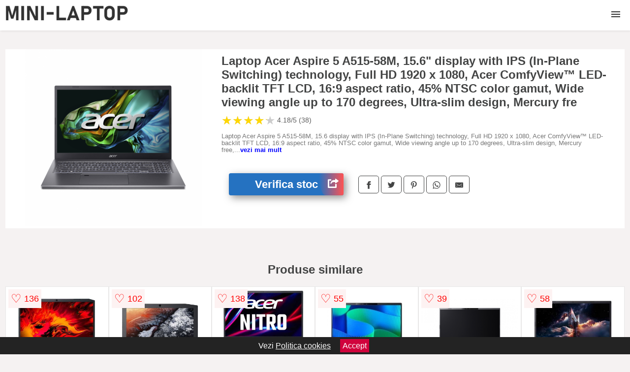

--- FILE ---
content_type: text/html; charset=utf-8
request_url: https://www.mini-laptop.ro/product/laptop-acer-aspire-5-a515-58m-15-6-display-with-ips-in-plane-switching-technology-full-hd-1920-x-1080-acer-comfyview-led-backlit-tft-lcd-16-9-aspect-ratio-45-ntsc-color-gamut-wide-viewing-angle-up-to-170-degrees-ultra-slim-design-mercury-fre/
body_size: 42348
content:
<!DOCTYPE html>
<html lang="ro">
<head>

	<meta charset="utf-8" />
	<meta http-equiv="X-UA-Compatible" content="IE=edge">
	<meta name="viewport" content="width=device-width, initial-scale=1, maximum-scale=5" />
	<title>Laptop Acer Aspire 5 A515-58M, 15.6" display with IPS (In-Plane Switching) technology, Full HD 1920 x 1080, Acer ComfyView™ LED-backlit TFT LCD, 16:9 aspect ratio, 45% NTSC color gamut, Wide viewing angle up to 170 degrees, Ultra-slim design, Mercury fre - Mini-Laptop.ro</title>
	<meta name="description" content="Alege Laptop Acer Aspire 5 A515-58M, 15.6" display with IPS (In-Plane Switching) technology, Full HD 1920 x 1080, Acer ComfyView™ LED-backlit TFT LCD, 16:9 aspect ratio, 45% NTSC color gamut, Wide viewing angle up to 170 degrees, Ultra-slim design, Mercury fre sau vezi zeci de laptopuri similare centralizate de la magazinele online.">
	<meta name="referrer" content="no-referrer-when-downgrade"/>
	<meta name="theme-color" content="#323232">
	<link rel="shortcut icon" href="/favicon.ico" type="image/x-icon">
	<link rel="icon" href="/favicon.ico" type="image/x-icon">


	<meta property="og:title" content="Laptop Acer Aspire 5 A515-58M, 15.6" display with IPS (In-Plane Switching) technology, Full HD 1920 x 1080, Acer ComfyView™ LED-backlit TFT LCD, 16:9 aspect ratio, 45% NTSC color gamut, Wide viewing angle up to 170 degrees, Ultra-slim design, Mercury fre" />
	<meta property="og:description" content="Laptop Acer Aspire 5 A515-58M, 15.6 display with IPS (In-Plane Switching) technology, Full HD 1920 x 1080, Acer ComfyView™ LED-backlit TFT LCD, 16:9 aspect ratio, 45% NTSC color gamut, Wide viewing angle up to 170 degrees, Ultra-slim design, Mercury free, environment friendly, Intel® Core™ i7-1355U, 10C (2P + 8E) / 12T, P-core up to 5.0GHz, E-core up to 3.7GHz, 12MB, video integrat Intel UHD Graphics, RAM 16 GB LPDDR5 Memory, SSD 512 GB, PCIe Gen4, 16 Gb/s, NVMe, no ODD, No Card reader, Acer P" />
 	<meta property="og:type" content="product" />
	<meta property="og:url" content= "https://www.mini-laptop.ro/product/[base64]/" />
	<meta property="og:site_name" content="Mini-Laptop.ro" />
	<meta property="og:image" content="https://www.mini-laptop.ro/pictures/0/155/[base64].png" />
	<meta property="product:price:amount" content="4844" />
	<meta property="product:price:currency" content="RON" />
	<meta property="og:availability" content="instock" />

    <script type="application/ld+json">
      {
        "@context": "https://schema.org/",
        "@type": "Product",
        "name": "Laptop Acer Aspire 5 A515-58M, 15.6" display with IPS (In-Plane Switching) technology, Full HD 1920 x 1080, Acer ComfyView™ LED-backlit TFT LCD, 16:9 aspect ratio, 45% NTSC color gamut, Wide viewing angle up to 170 degrees, Ultra-slim design, Mercury fre",
        "image": "https://www.mini-laptop.ro/pictures/0/155/[base64].png",
        "description": "Laptop Acer Aspire 5 A515-58M, 15.6 display with IPS (In-Plane Switching) technology, Full HD 1920 x 1080, Acer ComfyView™ LED-backlit TFT LCD, 16:9 aspect ratio, 45% NTSC color gamut, Wide viewing angle up to 170 degrees, Ultra-slim design, Mercury free, environment friendly, Intel® Core™ i7-1355U, 10C (2P + 8E) / 12T, P-core up to 5.0GHz, E-core up to 3.7GHz, 12MB, video integrat Intel UHD Graphics, RAM 16 GB LPDDR5 Memory, SSD 512 GB, PCIe Gen4, 16 Gb/s, NVMe, no ODD, No Card reader, Acer P",
  "brand": {
    "@type": "Thing",
    "name": "Acer"
  },
        "review": {
          "@type": "Review",
          "reviewRating": {
            "@type": "Rating",
            "ratingValue": 4.18,
            "bestRating": 5
          },
          "author": {
            "@type": "Organization",
            "name": "Mini-Laptop.ro"
          }
        },
        "aggregateRating": {
          "@type": "AggregateRating",
          "ratingValue": 4.18,
          "reviewCount": 38        },
  "offers": {
    "@type": "Offer",
    "url": "https://www.mini-laptop.ro/product/[base64]/",
    "priceCurrency": "RON",
    "price": "4844",
    "itemCondition": "http://schema.org/NewCondition",
    "availability": "http://schema.org/InStock",
    "seller": {
      "@type": "Organization",
      "name": "Mini-Laptop.ro"
    }
  }
  }
    </script>






<style>html{box-sizing:border-box;-ms-overflow-style:scrollbar}*,::after,::before{box-sizing:inherit}.container-fluid{width:99%;margin-right:auto;margin-left:auto;padding-right:5px;padding-left:5px;margin-top:100px}img{max-width:100%;height:auto;aspect-ratio: attr(width) / attr(height)}.row{display:-ms-flexbox;display:flex;-ms-flex-wrap:wrap;flex-wrap:wrap}.col,.col-1,.col-10,.col-11,.col-12,.col-2,.col-3,.col-4,.col-5,.col-6,.col-7,.col-8,.col-9,.col-auto,.col-lg,.col-lg-1,.col-lg-10,.col-lg-11,.col-lg-12,.col-lg-2,.col-lg-3,.col-lg-4,.col-lg-5,.col-lg-6,.col-lg-7,.col-lg-8,.col-lg-9,.col-lg-auto,.col-md,.col-md-1,.col-md-10,.col-md-11,.col-md-12,.col-md-2,.col-md-3,.col-md-4,.col-md-5,.col-md-6,.col-md-7,.col-md-8,.col-md-9,.col-md-auto,.col-sm,.col-sm-1,.col-sm-10,.col-sm-11,.col-sm-12,.col-sm-2,.col-sm-3,.col-sm-4,.col-sm-5,.col-sm-6,.col-sm-7,.col-sm-8,.col-sm-9,.col-sm-auto,.col-xl,.col-xl-1,.col-xl-10,.col-xl-11,.col-xl-12,.col-xl-2,.col-xl-3,.col-xl-4,.col-xl-5,.col-xl-6,.col-xl-7,.col-xl-8,.col-xl-9,.col-xl-auto{position:relative;width:100%;min-height:1px;padding-right:15px;padding-left:15px}.col-3{-ms-flex:0 0 25%;flex:0 0 25%;max-width:25%}.col-4{-ms-flex:0 0 33.333333%;flex:0 0 33.333333%;max-width:33.333333%}.col-6{-ms-flex:0 0 50%;flex:0 0 50%;max-width:50%}.col-12{-ms-flex:0 0 100%;flex:0 0 100%;max-width:100%}@media (min-width: 768px){#sidebar li{list-style:none;border-top:1px solid #eee;padding:0 10px}#sidebar ul{padding:0;overflow: auto;max-height: 400px;overflow-x: hidden;}#sidebar li a{color:#000;text-decoration:none;font-size:12px;display:block;padding: 5px 0;}#sidebar:after{content:'';position:absolute;width:0;height:100%;top:0;right:0;border-radius:50%;z-index:-1;-webkit-transition:all 300ms linear;transition:all 300ms linear}#sidebar{box-shadow: 0 2px 10px -2px rgba(0,0,0,0.3);background:#fff}.col-md-1{-ms-flex:0 0 8.333333%;flex:0 0 8.333333%;max-width:8.333333%}.col-md-2{-ms-flex:0 0 16.666667%;flex:0 0 16.666667%;max-width:16.666667%}.col-md-3{-ms-flex:0 0 25%;flex:0 0 25%;max-width:25%}.col-md-4{-ms-flex:0 0 33.333333%;flex:0 0 33.333333%;max-width:33.333333%}.col-md-5{-ms-flex:0 0 41.666667%;flex:0 0 41.666667%;max-width:41.666667%}.col-md-6{-ms-flex:0 0 50%;flex:0 0 50%;max-width:50%}.col-md-7{-ms-flex:0 0 58.333333%;flex:0 0 58.333333%;max-width:58.333333%}.col-md-8{-ms-flex:0 0 66.666667%;flex:0 0 66.666667%;max-width:66.666667%}.col-md-9{-ms-flex:0 0 75%;flex:0 0 75%;max-width:75%}.col-md-10{-ms-flex:0 0 83.333333%;flex:0 0 83.333333%;max-width:83.333333%}.col-md-12{-ms-flex:0 0 100%;flex:0 0 100%;max-width:100%}}@media (min-width:576px){.col-sm-3{-ms-flex:0 0 25%;flex:0 0 25%;max-width:25%}.col-sm-4{-ms-flex:0 0 33.333333%;flex:0 0 33.333333%;max-width:33.333333%}.col-sm-6{-ms-flex:0 0 50%;flex:0 0 50%;max-width:50%}.col-sm-8{-ms-flex:0 0 66.666667%;flex:0 0 66.666667%;max-width:66.666667%}.col-sm-9{-ms-flex:0 0 75%;flex:0 0 75%;max-width:75%}.col-sm-10{-ms-flex:0 0 83.333333%;flex:0 0 83.333333%;max-width:83.333333%}.col-sm-12{-ms-flex:0 0 100%;flex:0 0 100%;max-width:100%}}@media (min-width:992px){.col-lg-1{-ms-flex:0 0 8.333333%;flex:0 0 8.333333%;max-width:8.333333%}.col-lg-2{-ms-flex:0 0 16.666667%;flex:0 0 16.666667%;max-width:16.666667%}.col-lg-3{-ms-flex:0 0 25%;flex:0 0 25%;max-width:25%}.col-lg-4{-ms-flex:0 0 33.333333%;flex:0 0 33.333333%;max-width:33.333333%}.col-lg-6{-ms-flex:0 0 50%;flex:0 0 50%;max-width:50%}.col-lg-7{-ms-flex:0 0 58.333333%;flex:0 0 58.333333%;max-width:58.333333%}.col-lg-8{-ms-flex:0 0 66.666667%;flex:0 0 66.666667%;max-width:66.666667%}.col-lg-9{-ms-flex:0 0 75%;flex:0 0 75%;max-width:75%}.col-lg-10{-ms-flex:0 0 83.333333%;flex:0 0 83.333333%;max-width:83.333333%}.col-lg-12{-ms-flex:0 0 100%;flex:0 0 100%;max-width:100%}}@media (min-width:1200px){.col-xl-1{-ms-flex:0 0 8.333333%;flex:0 0 8.333333%;max-width:8.333333%}.col-xl-2{-ms-flex:0 0 16.666667%;flex:0 0 16.666667%;max-width:16.666667%}.col-xl-3{-ms-flex:0 0 25%;flex:0 0 25%;max-width:25%}.col-xl-4{-ms-flex:0 0 33.333333%;flex:0 0 33.333333%;max-width:33.333333%}.col-xl-6{-ms-flex:0 0 50%;flex:0 0 50%;max-width:50%}.col-xl-7{-ms-flex:0 0 58.333333%;flex:0 0 58.333333%;max-width:58.333333%}.col-xl-8{-ms-flex:0 0 66.666667%;flex:0 0 66.666667%;max-width:66.666667%}.col-xl-9{-ms-flex:0 0 75%;flex:0 0 75%;max-width:75%}.col-xl-10{-ms-flex:0 0 83.333333%;flex:0 0 83.333333%;max-width:83.333333%}.col-xl-12{-ms-flex:0 0 100%;flex:0 0 100%;max-width:100%}}.w-100{width:100%}.max-w-100{max-width:100%}.buy{background-color:transparent;color:#434444;border-radius:0;border:1px solid #434444;width:100%;margin-top:20px}.btn{display:inline-block;font-weight:400;text-align:center;white-space:nowrap;vertical-align:middle;-webkit-user-select:none;-moz-user-select:none;-ms-user-select:none;user-select:none;border:1px solid transparent;padding:.5rem .75rem;font-size:1rem;line-height:1.25;border-radius:.25rem;transition:all .15s ease-in-out}body{color:#434444;margin:0;font-family:"Open Sans",Helvetica,Arial,sans-serif;background:#f5f2f2}article{background:#fff}footer{margin:30px 0 0;background:#000;padding:20px;color:#fff}p{line-height:25px}.nav-links a{color:#fff;text-decoration:none;margin-right:10px}.product-grid{border:1px solid #e8e7e7;padding:0 5px}.product-grid:hover{box-shadow:0 4px 8px 0 rgba(0,0,0,0.2),0 6px 20px 0 rgba(0,0,0,0.19);z-index:2}.image{position:relative}.overlay{position:absolute;top:0;bottom:0;left:0;right:0;height:100%;width:100%;opacity:0;transition:.5s ease;background-color:rgba(67,68,68,0.7)}.buy{background-color:#2572c1;color:#fff;width:100%;margin-top:20px;height:45px;font-size:22px;text-decoration:none;font-weight:700;box-shadow:5px 5px 15px 0 rgba(39,39,39,.5);}.header{background-color:#fff;box-shadow:1px 1px 4px 0 rgba(0,0,0,.1);position:fixed;width:100%;z-index:4;top:0}main{margin-top:80px}.center{text-align:center;margin:0 auto}nav ul{margin:0;padding:0;list-style:none;overflow:hidden;background-color:#fff}nav li a{display:block;padding:20px;border-right:1px solid #f4f4f4;text-decoration:none;color:#000}nav li a:hover,nav .menu-btn:hover{background-color:#f4f4f4}.header .logo{display:block;float:left;margin:2px 10px;font-size:2em;text-decoration:none}nav .menu{clear:both;max-height:0;transition:max-height .2s ease-out}nav .menu-icon{cursor:pointer;display:inline-block;float:right;padding:28px 20px;position:relative;user-select:none}nav .menu-icon .navicon{background:#333;display:block;height:2px;position:relative;transition:background .2s ease-out;width:18px}nav .menu-icon .navicon:before,nav .menu-icon .navicon:after{background:#333;content:'';display:block;height:100%;position:absolute;transition:all .2s ease-out;width:100%}nav .menu-icon .navicon:before{top:5px}nav .menu-icon .navicon:after{top:-5px}nav .menu-btn{display:none}nav .menu-btn:checked ~ .menu{max-height:100%}nav .menu-btn:checked ~ .menu-icon .navicon{background:transparent}nav .menu-btn:checked ~ .menu-icon .navicon:before{transform:rotate(-45deg)}nav .menu-btn:checked ~ .menu-icon .navicon:after{transform:rotate(45deg)}nav .menu-btn:checked ~ .menu-icon:not(.steps) .navicon:before,nav .menu-btn:checked ~ .menu-icon:not(.steps) .navicon:after{top:0}#show img{height:13px;vertical-align:middle;margin-right:6px}@media (min-width:112em){nav li{float:left}nav li a{padding:20px 17px}nav .menu{clear:none;float:right;max-height:none}nav .menu-icon{display:none}.dropdown a{padding:8px}}@media (max-width:111em){.dropdown{width:100%;left:0;position:relative!important}.menu-btn:checked{height:100%}nav ul{height:100%;width:100%;overflow-y:scroll;-webkit-overflow-scrolling:touch;position:fixed;top:58px}h1.center{font-size:22px}}.price{font-size:24px;font-weight:700}.brand-store{font-size:13px;margin-top:20px}.type-is{font-weight:700;margin: 0 5px 0 15px;}.items{overflow:hidden;text-overflow:ellipsis;display:-webkit-box;-webkit-box-orient:vertical;-webkit-line-clamp:2;line-height: 16px;height: 32px;font-size:14px;color:#434444;font-weight:bold}a.items{color:#434444;text-decoration:none;font-size:.9em}.sumary{font-size:13px;line-height:14px;color:#767676;word-wrap:break-word}h1{font-weight:500}.title-product{margin:10px 0;font-weight:bold}.count{color:#766b6b;margin-bottom:30px}span.items{display:inline-block;font-size:.83em;margin-block-start:5px;margin-block-end:.3em;margin-inline-start:0;margin-inline-end:0;font-weight:700}.old-price{text-decoration:line-through;color:#ec0505;margin-right:10px;font-weight:100!important}.list-details{list-style:none;line-height:30px;margin:0;padding:0;font-size:14px}.resp-sharing-button__link,.resp-sharing-button__icon{display:inline-block}.resp-sharing-button__link{text-decoration:none;color:#fff;margin:25px 0 20px}.resp-sharing-button{border-radius:5px;transition:25ms ease-out;padding:.5em .75em;font-family:Helvetica Neue,Helvetica,Arial,sans-serif;border:1px solid #434444}.resp-sharing-button__icon svg{width:1em;height:1em;margin-right:.4em;vertical-align:top}.resp-sharing-button--small svg{margin:0;vertical-align:middle}.resp-sharing-button__icon{stroke:#fff;fill:none}.resp-sharing-button__icon--solid,.resp-sharing-button__icon--solidcircle{fill:#434444;stroke:none}.resp-sharing-button--facebook{border:1px solid#434444}.price-prod{margin-top:10px}.features{line-height:18px;font-size:14px;padding:0;margin:20px 0;line-height:25px;font-size:14px;padding:15px;background-color:#f1f1f1;color:#41ab41;}.similar{background:#fff;color:#515050;text-decoration:none;padding:15px 10px;display:inline-block;margin:3px;border:1px dashed #e62e3a}.navigation{position:fixed;width:300px;height:100%;top:0;overflow-y:auto;overflow-x:hidden;opacity:0;visibility:hidden;z-index:99;-webkit-transition-delay:300ms;transition-delay:300ms;left:0}.navigation.active{opacity:1;visibility:visible;-webkit-transition-delay:0;transition-delay:0;z-index:999999}.navigation.active .navigation-inner{-webkit-transform:translate(0,0);transform:translate(0,0);-webkit-transition:background-color 0 linear 599ms,-webkit-transform 300ms linear;transition:background-color 0 linear 599ms,-webkit-transform 300ms linear;transition:transform 300ms linear,background-color 0 linear 599ms;transition:transform 300ms linear,background-color 0 linear 599ms,-webkit-transform 300ms linear}.navigation.active .navigation-inner:after{width:300%;border-radius:50%;-webkit-animation:elastic 150ms ease 300.5ms both;animation:elastic 150ms ease 300.5ms both}.navigation-inner{position:absolute;width:100%;height:100%;top:0;left:0;overflow:hidden;z-index:999999;-webkit-transform:translate(-100%,0);transform:translate(-100%,0);-webkit-transition:background-color 0 linear 300ms,-webkit-transform 300ms linear;transition:background-color 0 linear 300ms,-webkit-transform 300ms linear;transition:transform 300ms linear,background-color 0 linear 300ms;transition:transform 300ms linear,background-color 0 linear 300ms,-webkit-transform 300ms linear;background:#fff;overflow-y:scroll;padding-bottom:100px}.navigation-inner li{list-style:none;border-top:1px solid #eee;padding:0 20px}.navigation-inner ul{padding:0}.navigation-inner li a{color:#000;text-decoration:none;font-size:18px;height:36px;line-height:36px;display:block}.navigation-inner:after{content:'';position:absolute;width:0;height:100%;top:0;right:0;border-radius:50%;z-index:-1;-webkit-transition:all 300ms linear;transition:all 300ms linear}#show,#hide{color:#fff;padding:0 25px;text-transform:uppercase;line-height:40px;height:40px;letter-spacing:.05em;text-decoration:none;background-color:#434444;margin:0 auto;cursor:pointer;border:0;-moz-border-radius:0;-webkit-border-radius:0;border-radius:0;margin-bottom:15px;position:fixed;z-index:3;top:59px;left:0;width:100%;font-weight:900}#hide{top:0;width:100%;font-weight:700;font-size:16px;background:red}.fulls{background:#000;position:fixed;width:100%;height:100%;z-index:99;opacity:.7}.pagination{display:inline-block;margin:50px auto;background:#fff}.pagination a{color:#000;float:left;padding:16px 16px;text-decoration:none}.pagination a.active{background-color:#e62e3a;color:#fff}.pagination a:hover:not(.active){background-color:#ddd}.pagination a{border-radius:5px}.pagination a.active{border-radius:5px}.pagination a{transition:background-color .3s}.pagination a{border:1px solid #ddd}.pagination a:first-child{border-top-left-radius:5px;border-bottom-left-radius:5px}.pagination a:last-child{border-top-right-radius:5px;border-bottom-right-radius:5px}.block{display:block}.banner{max-width:100%}.banner-home{position:relative;text-align:center;color:#fff}.banner-text{position:absolute;top:50%;left:50%;transform:translate(-50%,-50%);background:#26262680;font-size:3vw;width:100%}.categories{color:#000;font-weight:700;text-transform:uppercase;margin-block-start:0!important}.filtru{margin-top:50px}.filtru h3{text-align:center;background:#eee;line-height:40px}.no-padding{padding:0;margin:0}.pret-mic,.pret-mare{max-width:100%;line-height:30px;text-align:center;font-size:15px}.button-filter{background:#000;width:90%;color:#fff;height:40px;margin:0 auto;display:block;margin-top:20px;font-size:20px}.dropdown{display:none;position:absolute;width:100%;background:#e90303;margin:0;right:0;padding:30px;overflow-y:auto;overflow:hidden}nav ul li:hover .dropdown{display:flex}.sale{height:40px;width:40px;background-color:#e00303;color:#fff;border-radius:50%;display:inline-block;font-size:14px;line-height:40px;top:5px;right:5px;position:absolute;font-weight:700;text-align:center}.left{left:30px;right:auto}.anunt{font-size:9px;font-weight:700;display:inline-block;background-color:#dfffead4;text-align:center;padding:5px 3px;margin:0 2px;position:inherit;color:#008237}form{padding-bottom:50px}a.seeprice{font-size:.83em;width:50px;display:block;text-align:center;float:right;color:#000;line-height:20px;border: 1px solid #d0d0d0;max-width:50%;text-decoration:underline;}.nav-links{margin:40px 0}.rm-link{color:blue;font-weight:bold}#cookieConsentContainer{z-index:999;width:100%;min-height:20px;box-sizing:border-box;background:#232323;overflow:hidden;position:fixed;bottom:0;display:none;text-align:center;color:#fff}#cookieConsentContainer p {display:inline-block;padding:5px;margin:0}#cookieConsentContainer a {color:#fff}.accept {background-color:#d0033c;padding:5px;margin:2px 10px;cursor:pointer}article.col-xl-1.col-lg-2.col-md-3.col-sm-4.col-6.product-grid.center{float:left}a.col-xl-1.col-lg-2.col-md-3.col-sm-3.col-4.product-grid.center{background:#fff;padding:15px;float:left;margin:0;color:#343434;text-decoration:none}.actual-product{margin-bottom:30px;}.goto{font-size:15px;margin-right:0;background-color:#c1255b;top:20px;right:15px;position:absolute !important;height:45px;width:50px;background-image:linear-gradient(to right,#2572c1,#ff5252);border-top-left-radius:0 0!important;border-bottom-left-radius:26% 100%!important;border-radius:0.25rem;padding-top:11px;}.goto img{float:right;margin-right:10px}@-webkit-keyframes blinker {from {opacity: 1.0;}to {opacity: 0.0;}}.blackfriday{text-decoration: blink;-webkit-animation-name:blinker;-webkit-animation-duration:1.5s;-webkit-animation-iteration-count:infinite;-webkit-animation-timing-function:ease-in-out;-webkit-animation-direction: alternate;}.breadcrumb{overflow-x:auto;overflow-y:hidden;white-space:nowrap;-webkit-overflow-scrolling:touch;margin-bottom:20px}.breadcrumb-list{display:flex;padding:0;margin:0;list-style:none;font-size:14px}.breadcrumb-item{margin-right:4px;line-height:40px}.breadcrumb-item:last-child{margin-right:0}.breadcrumb-item::before{content:"→";margin:5px;color:#999}.breadcrumb-item a{text-decoration:none;color:#717171}.descriere{display:block;margin:auto;background-color:#f1f1f1;padding:10px;border-left:3px solid #2572c1}.descriere p{line-height:20px;font-size:16px;padding:20px}.specificatii{list-style:none;padding:10px;display:block;background:#f1f1f1;border-left:3px solid #2572c1}.specificatii li{line-height:25px}article.col-xl-12.col-lg-12.col-md-6.col-sm-12.col-12.product-grid{margin-bottom:30px;padding-bottom:30px}.actual-product{margin-bottom:50px}.alerta{background-color:#f1f1f1;padding:10px;border-left:6px solid red;font-size:14px;margin:20px 0}.pretbun{color:red;font-weight:bold}li.checked:before{content: '✓';margin-right:10px}h2.center{margin:20px 0}.rating{font-size:24px;display:flex;color:#ccc;line-height:25px}.star{position:relative;overflow:hidden}.star-filled{position:absolute;top:0;left:0;color:gold;overflow:hidden;white-space:nowrap}.ratingtext{font-size:14px;color:#5d5d5d;margin:0 3px;min-width:40px}.none-min{min-width:auto!important}.favorite{display:flex;align-items:center;top:5px;color:red;position:absolute;background:#fdf2f2;padding:5px}.heart{font-size:24px;margin-right:5px}.nb{font-size:18px;display:contents}</style>

<script async src="https://www.googletagmanager.com/gtag/js?id=G-0J0FF827XM"></script>
<script defer>
  window.dataLayer = window.dataLayer || [];
  function gtag(){dataLayer.push(arguments);}
  gtag('js', new Date());

  gtag('config', 'G-0J0FF827XM');
</script>

</head>
<body>

<header class="header">
  <a href="/" class="logo"><img src="/img/mini-laptop.ro.png" alt="Mini-Laptop.ro" title="Mini-Laptop.ro" width="250" height="50"></a>

<nav>
  <input class="menu-btn" type="checkbox" id="menu-btn" />
  <label class="menu-icon" for="menu-btn"><span class="navicon"></span></label>
  <ul class="menu">
<li><a href="/laptopuri/" title="Vezi ofertele de Laptopuri">Laptopuri</a></li>
<li><a href="/laptopuri-refurbished/" title="Vezi ofertele de Laptopuri refurbished">Laptopuri refurbished</a></li>
<li><a href="/laptopuri-second-hand/" title="Vezi ofertele de Laptopuri second hand">Laptopuri second hand</a></li>
<li><a href="/memorii-laptop/" title="Vezi ofertele de Memorii laptop">Memorii</a></li>
<li><a href="/baterii-laptop/" title="Vezi ofertele de Baterii laptop">Baterii</a></li>
<li><a href="/incarcatoare-laptop/" title="Vezi ofertele de Incarcatoare laptop">Incarcatoare</a></li>
<li><a href="/cooler-stand-laptop/" title="Vezi ofertele de Cooler-Stand Laptop">Cooler-Stand</a></li>
<li><a href="/memorii-ram-laptop/" title="Vezi ofertele de Memorii RAM laptop">Memorii RAM</a></li>
<li><a href="/hard-disk-uri-laptop/" title="Vezi ofertele de Hard disk-uri laptop">Hard disk</a></li>
<li><a href="/genti-laptop/" title="Vezi ofertele de Genti laptop">Genti</a></li>
<li><a href="/rucsacuri-laptop/" title="Vezi ofertele de Rucsacuri laptop">Rucsacuri</a></li>
<li><a href="/huse-laptop/" title="Vezi ofertele de Huse Laptop">Huse</a></li>
<li><a href="/accesorii-laptop/" title="Vezi ofertele de Accesorii laptop">Accesorii</a></li>
  </ul>
</nav>

</header>
	<main class="container-fluid">
		<div class="row">


        

			<article class="col-md-12 actual-product">
				<div class="row">
					<div class="col-md-4 center">
						<a class="block" href="/vezi-pret.php?id=155201" title="Vezi detalii pentru Laptop Acer Aspire 5 A515-58M, 15.6" display with IPS (In-Plane Switching) technology, Full HD 1920 x 1080, Acer ComfyView™ LED-backlit TFT LCD, 16:9 aspect ratio, 45% NTSC color gamut, Wide viewing angle up to 170 degrees, Ultra-slim design, Mercury fre" target="_blank" rel="nofollow"><img src="/pictures/0/155/[base64].png" alt="Laptop Acer Aspire 5 A515-58M, 15.6" display with IPS (In-Plane Switching) technology, Full HD 1920 x 1080, Acer ComfyView™ LED-backlit TFT LCD, 16:9 aspect ratio, 45% NTSC color gamut, Wide viewing angle up to 170 degrees, Ultra-slim design, Mercury fre" title="Laptop Acer Aspire 5 A515-58M, 15.6" display with IPS (In-Plane Switching) technology, Full HD 1920 x 1080, Acer ComfyView™ LED-backlit TFT LCD, 16:9 aspect ratio, 45% NTSC color gamut, Wide viewing angle up to 170 degrees, Ultra-slim design, Mercury fre" width="360" height="360"/></a>


					</div>
						<div class="col-md-8">
							<h1 class="title-product">Laptop Acer Aspire 5 A515-58M, 15.6" display with IPS (In-Plane Switching) technology, Full HD 1920 x 1080, Acer ComfyView™ LED-backlit TFT LCD, 16:9 aspect ratio, 45% NTSC color gamut, Wide viewing angle up to 170 degrees, Ultra-slim design, Mercury fre</h1>

<div class="rating" data-rating="4.18">
    <span class="star">&#9733;</span>
    <span class="star">&#9733;</span>
    <span class="star">&#9733;</span>
    <span class="star">&#9733;</span>
    <span class="star">&#9733;</span>
<span class="ratingtext">4.18/5  (38)</span>
</div>


							<p class="sumary">Laptop Acer Aspire 5 A515-58M, 15.6 display with IPS (In-Plane Switching) technology, Full HD 1920 x 1080, Acer ComfyView™ LED-backlit TFT LCD, 16:9 aspect ratio, 45% NTSC color gamut, Wide viewing angle up to 170 degrees, Ultra-slim design, Mercury free, environment friendly, Intel® Core™ i7-1355U, 10C (2P + 8E) / 12T, P-core up to 5.0GHz, E-core up to 3.7GHz, 12MB, video integrat Intel UHD Graphics, RAM 16 GB LPDDR5 Memory, SSD 512 GB, PCIe Gen4, 16 Gb/s, NVMe, no ODD, No Card reader, Acer P</p>



							<div class="brand-store">

								
								
				
								</div>

							<div class="row">				
								<div class="col-xl-4 col-lg-6 col-md-6 col-sm-12 col-12">
									<a href="/vezi-pret.php?id=155201" title="Verifica stocul pentru produsul Laptop Acer Aspire 5 A515-58M, 15.6" display with IPS (In-Plane Switching) technology, Full HD 1920 x 1080, Acer ComfyView™ LED-backlit TFT LCD, 16:9 aspect ratio, 45% NTSC color gamut, Wide viewing angle up to 170 degrees, Ultra-slim design, Mercury fre" target="_blank" rel="nofollow" class="btn buy">Verifica stoc <span class="goto"><img src="[data-uri]" alt="Vezi pretul" title="Vezi pret" width="22" height="22" loading="lazy"></span></a>
								</div>
									<div class="col-xl-8 col-lg-6 col-md-6 col-sm-12 col-12">

				
<!-- Sharingbutton Facebook -->
<a class="resp-sharing-button__link" href="https://facebook.com/sharer/sharer.php?u=https://www.mini-laptop.ro/product/[base64]/" title="Recomanda Laptop Acer Aspire 5 A515-58M, 15.6" display with IPS (In-Plane Switching) technology, Full HD 1920 x 1080, Acer ComfyView™ LED-backlit TFT LCD, 16:9 aspect ratio, 45% NTSC color gamut, Wide viewing angle up to 170 degrees, Ultra-slim design, Mercury fre pe Facebook" target="_blank" rel="noopener nofollow" aria-label="">
  <div class="resp-sharing-button resp-sharing-button--facebook resp-sharing-button--small"><div aria-hidden="true" class="resp-sharing-button__icon resp-sharing-button__icon--solid">
    <svg xmlns="http://www.w3.org/2000/svg" title="Recomanda Laptop Acer Aspire 5 A515-58M, 15.6" display with IPS (In-Plane Switching) technology, Full HD 1920 x 1080, Acer ComfyView™ LED-backlit TFT LCD, 16:9 aspect ratio, 45% NTSC color gamut, Wide viewing angle up to 170 degrees, Ultra-slim design, Mercury fre pe Facebook" viewBox="0 0 24 24"><path d="M18.77 7.46H14.5v-1.9c0-.9.6-1.1 1-1.1h3V.5h-4.33C10.24.5 9.5 3.44 9.5 5.32v2.15h-3v4h3v12h5v-12h3.85l.42-4z"/></svg>
    </div>
  </div>
</a>

<!-- Sharingbutton Twitter -->
<a class="resp-sharing-button__link" href="https://twitter.com/intent/tweet/?text=&amp;url=https://www.mini-laptop.ro/product/[base64]/" title="Recomanda Laptop Acer Aspire 5 A515-58M, 15.6" display with IPS (In-Plane Switching) technology, Full HD 1920 x 1080, Acer ComfyView™ LED-backlit TFT LCD, 16:9 aspect ratio, 45% NTSC color gamut, Wide viewing angle up to 170 degrees, Ultra-slim design, Mercury fre pe Twitter" target="_blank" rel="noopener nofollow" aria-label="">
  <div class="resp-sharing-button resp-sharing-button--twitter resp-sharing-button--small"><div aria-hidden="true" class="resp-sharing-button__icon resp-sharing-button__icon--solid">
    <svg xmlns="http://www.w3.org/2000/svg" viewBox="0 0 24 24"><path d="M23.44 4.83c-.8.37-1.5.38-2.22.02.93-.56.98-.96 1.32-2.02-.88.52-1.86.9-2.9 1.1-.82-.88-2-1.43-3.3-1.43-2.5 0-4.55 2.04-4.55 4.54 0 .36.03.7.1 1.04-3.77-.2-7.12-2-9.36-4.75-.4.67-.6 1.45-.6 2.3 0 1.56.8 2.95 2 3.77-.74-.03-1.44-.23-2.05-.57v.06c0 2.2 1.56 4.03 3.64 4.44-.67.2-1.37.2-2.06.08.58 1.8 2.26 3.12 4.25 3.16C5.78 18.1 3.37 18.74 1 18.46c2 1.3 4.4 2.04 6.97 2.04 8.35 0 12.92-6.92 12.92-12.93 0-.2 0-.4-.02-.6.9-.63 1.96-1.22 2.56-2.14z"/></svg>
    </div>
  </div>
</a>

<!-- Sharingbutton Pinterest -->
<a class="resp-sharing-button__link" href="http://pinterest.com/pin/create/button/?url=https://www.mini-laptop.ro/product/[base64]/" title="Recomanda Laptop Acer Aspire 5 A515-58M, 15.6" display with IPS (In-Plane Switching) technology, Full HD 1920 x 1080, Acer ComfyView™ LED-backlit TFT LCD, 16:9 aspect ratio, 45% NTSC color gamut, Wide viewing angle up to 170 degrees, Ultra-slim design, Mercury fre pe Pinterest" target="_blank" rel="noopener nofollow" aria-label="">
  <div class="resp-sharing-button resp-sharing-button--pinterest resp-sharing-button--small"><div aria-hidden="true" class="resp-sharing-button__icon resp-sharing-button__icon--solid">
    <svg xmlns="http://www.w3.org/2000/svg" viewBox="0 0 24 24"><path d="M12.14.5C5.86.5 2.7 5 2.7 8.75c0 2.27.86 4.3 2.7 5.05.3.12.57 0 .66-.33l.27-1.06c.1-.32.06-.44-.2-.73-.52-.62-.86-1.44-.86-2.6 0-3.33 2.5-6.32 6.5-6.32 3.55 0 5.5 2.17 5.5 5.07 0 3.8-1.7 7.02-4.2 7.02-1.37 0-2.4-1.14-2.07-2.54.4-1.68 1.16-3.48 1.16-4.7 0-1.07-.58-1.98-1.78-1.98-1.4 0-2.55 1.47-2.55 3.42 0 1.25.43 2.1.43 2.1l-1.7 7.2c-.5 2.13-.08 4.75-.04 5 .02.17.22.2.3.1.14-.18 1.82-2.26 2.4-4.33.16-.58.93-3.63.93-3.63.45.88 1.8 1.65 3.22 1.65 4.25 0 7.13-3.87 7.13-9.05C20.5 4.15 17.18.5 12.14.5z"/></svg>
    </div>
  </div>
</a>

<!-- Sharingbutton WhatsApp -->
<a class="resp-sharing-button__link" href="whatsapp://send?text=https://www.mini-laptop.ro/product/[base64]/" title="Recomanda Laptop Acer Aspire 5 A515-58M, 15.6" display with IPS (In-Plane Switching) technology, Full HD 1920 x 1080, Acer ComfyView™ LED-backlit TFT LCD, 16:9 aspect ratio, 45% NTSC color gamut, Wide viewing angle up to 170 degrees, Ultra-slim design, Mercury fre pe WhatsApp" target="_blank" rel="noopener nofollow" aria-label="">
  <div class="resp-sharing-button resp-sharing-button--whatsapp resp-sharing-button--small"><div aria-hidden="true" class="resp-sharing-button__icon resp-sharing-button__icon--solid">
    <svg xmlns="http://www.w3.org/2000/svg" viewBox="0 0 24 24"><path d="M20.1 3.9C17.9 1.7 15 .5 12 .5 5.8.5.7 5.6.7 11.9c0 2 .5 3.9 1.5 5.6L.6 23.4l6-1.6c1.6.9 3.5 1.3 5.4 1.3 6.3 0 11.4-5.1 11.4-11.4-.1-2.8-1.2-5.7-3.3-7.8zM12 21.4c-1.7 0-3.3-.5-4.8-1.3l-.4-.2-3.5 1 1-3.4L4 17c-1-1.5-1.4-3.2-1.4-5.1 0-5.2 4.2-9.4 9.4-9.4 2.5 0 4.9 1 6.7 2.8 1.8 1.8 2.8 4.2 2.8 6.7-.1 5.2-4.3 9.4-9.5 9.4zm5.1-7.1c-.3-.1-1.7-.9-1.9-1-.3-.1-.5-.1-.7.1-.2.3-.8 1-.9 1.1-.2.2-.3.2-.6.1s-1.2-.5-2.3-1.4c-.9-.8-1.4-1.7-1.6-2-.2-.3 0-.5.1-.6s.3-.3.4-.5c.2-.1.3-.3.4-.5.1-.2 0-.4 0-.5C10 9 9.3 7.6 9 7c-.1-.4-.4-.3-.5-.3h-.6s-.4.1-.7.3c-.3.3-1 1-1 2.4s1 2.8 1.1 3c.1.2 2 3.1 4.9 4.3.7.3 1.2.5 1.6.6.7.2 1.3.2 1.8.1.6-.1 1.7-.7 1.9-1.3.2-.7.2-1.2.2-1.3-.1-.3-.3-.4-.6-.5z"/></svg>
    </div>
  </div>
</a>

<!-- Sharingbutton E-Mail -->
<a class="resp-sharing-button__link" href="mailto:?subject=Iti recomand Laptop Acer Aspire 5 A515-58M, 15.6" display with IPS (In-Plane Switching) technology, Full HD 1920 x 1080, Acer ComfyView™ LED-backlit TFT LCD, 16:9 aspect ratio, 45% NTSC color gamut, Wide viewing angle up to 170 degrees, Ultra-slim design, Mercury fre&amp;body=Iti recomand produsul: https://www.mini-laptop.ro/product/[base64]/. Acceseaza link-ul pentru a vedea detalii." title="Recomanda Laptop Acer Aspire 5 A515-58M, 15.6" display with IPS (In-Plane Switching) technology, Full HD 1920 x 1080, Acer ComfyView™ LED-backlit TFT LCD, 16:9 aspect ratio, 45% NTSC color gamut, Wide viewing angle up to 170 degrees, Ultra-slim design, Mercury fre pe e-mail" target="_self" rel="noopener nofollow" aria-label="">
  <div class="resp-sharing-button resp-sharing-button--email resp-sharing-button--small"><div aria-hidden="true" class="resp-sharing-button__icon resp-sharing-button__icon--solid">
    <svg xmlns="http://www.w3.org/2000/svg" viewBox="0 0 24 24"><path d="M22 4H2C.9 4 0 4.9 0 6v12c0 1.1.9 2 2 2h20c1.1 0 2-.9 2-2V6c0-1.1-.9-2-2-2zM7.25 14.43l-3.5 2c-.08.05-.17.07-.25.07-.17 0-.34-.1-.43-.25-.14-.24-.06-.55.18-.68l3.5-2c.24-.14.55-.06.68.18.14.24.06.55-.18.68zm4.75.07c-.1 0-.2-.03-.27-.08l-8.5-5.5c-.23-.15-.3-.46-.15-.7.15-.22.46-.3.7-.14L12 13.4l8.23-5.32c.23-.15.54-.08.7.15.14.23.07.54-.16.7l-8.5 5.5c-.08.04-.17.07-.27.07zm8.93 1.75c-.1.16-.26.25-.43.25-.08 0-.17-.02-.25-.07l-3.5-2c-.24-.13-.32-.44-.18-.68s.44-.32.68-.18l3.5 2c.24.13.32.44.18.68z"/></svg>
									</div>

								</div>
							</a>


						</div>

					</div>
				</div>
				
			</div>
		</article>

<h2 class="col-12 center">Produse similare</h2>

                                    
			<article class="col-xl-2 col-lg-2 col-md-3 col-sm-4 col-6 product-grid">
					<a href="/vezi-pret.php?id=168201" title="Laptop Gaming Acer Nitro 5 AN515-44, AMD Ryzen&trade; 5 4600H, 8GB DDR4, SSD 512GB, NVIDIA GeForce GTX 1650Ti 4GB, Free DOS" class="block" rel="nofollow" target="_blank">
						<img src="/pictures/0/168/laptop-gaming-acer-nitro-5-an515-44-amd-ryzen-trade-5-4600h-8gb-ddr4-ssd-512gb-nvidia-geforce-gtx-1650ti-4gb-free-dos.jpg" title="Laptop Gaming Acer Nitro 5 AN515-44, AMD Ryzen&trade; 5 4600H, 8GB DDR4, SSD 512GB, NVIDIA GeForce GTX 1650Ti 4GB, Free DOS" alt="Laptop Gaming Acer Nitro 5 AN515-44, AMD Ryzen&trade; 5 4600H, 8GB DDR4, SSD 512GB, NVIDIA GeForce GTX 1650Ti 4GB, Free DOS" width="350" height="350" loading="lazy">
					</a>
<span class="anunt">Livrare gratuita</span><div class="rating" data-rating="4.34">
    <span class="star">&#9733;</span>
    <span class="star">&#9733;</span>
    <span class="star">&#9733;</span>
    <span class="star">&#9733;</span>
    <span class="star">&#9733;</span>
<span class="ratingtext">4.34/5</span>
</div>
				<p class="items">Laptop Gaming Acer Nitro 5 AN515-44, AMD Ryzen&trade; 5 4600H, 8GB DDR4, SSD 512GB, NVIDIA GeForce GTX 1650Ti 4GB, Free DOS</p>

<div class="favorite">
    <span class="heart">&#9825;</span>
    <span class="nb">136</span>
</div>


				<span class="items">4799 LEI</span>
<a class="seeprice" href="/product/laptop-gaming-acer-nitro-5-an515-44-amd-ryzen-trade-5-4600h-8gb-ddr4-ssd-512gb-nvidia-geforce-gtx-1650ti-4gb-free-dos/" title="Vezi informatii despre Laptop Gaming Acer Nitro 5 AN515-44, AMD Ryzen&trade; 5 4600H, 8GB DDR4, SSD 512GB, NVIDIA GeForce GTX 1650Ti 4GB, Free DOS">info</a>
			</article>

                                    
			<article class="col-xl-2 col-lg-2 col-md-3 col-sm-4 col-6 product-grid">
					<a href="/vezi-pret.php?id=167516" title="Laptop Gaming Acer Nitro 5 AN515-51-70RK, Intel Core i7-7700HQ, 8GB DDR4, SSD 256GB, nVidia GeForce GTX 1050 4GB, Linux" class="block" rel="nofollow" target="_blank">
						<img src="/pictures/0/167/laptop-gaming-acer-nitro-5-an515-51-70rk-intel-core-i7-7700hq-8gb-ddr4-ssd-256gb-nvidia-geforce-gtx-1050-4gb-linux.jpg" title="Laptop Gaming Acer Nitro 5 AN515-51-70RK, Intel Core i7-7700HQ, 8GB DDR4, SSD 256GB, nVidia GeForce GTX 1050 4GB, Linux" alt="Laptop Gaming Acer Nitro 5 AN515-51-70RK, Intel Core i7-7700HQ, 8GB DDR4, SSD 256GB, nVidia GeForce GTX 1050 4GB, Linux" width="350" height="350" loading="lazy">
					</a>
<span class="anunt">Livrare gratuita</span><div class="rating" data-rating="4.33">
    <span class="star">&#9733;</span>
    <span class="star">&#9733;</span>
    <span class="star">&#9733;</span>
    <span class="star">&#9733;</span>
    <span class="star">&#9733;</span>
<span class="ratingtext">4.33/5</span>
</div>
				<p class="items">Laptop Gaming Acer Nitro 5 AN515-51-70RK, Intel Core i7-7700HQ, 8GB DDR4, SSD 256GB, nVidia GeForce GTX 1050 4GB, Linux</p>

<div class="favorite">
    <span class="heart">&#9825;</span>
    <span class="nb">102</span>
</div>


				<span class="items">4898 LEI</span>
<a class="seeprice" href="/product/laptop-gaming-acer-nitro-5-an515-51-70rk-intel-core-i7-7700hq-8gb-ddr4-ssd-256gb-nvidia-geforce-gtx-1050-4gb-linux/" title="Vezi informatii despre Laptop Gaming Acer Nitro 5 AN515-51-70RK, Intel Core i7-7700HQ, 8GB DDR4, SSD 256GB, nVidia GeForce GTX 1050 4GB, Linux">info</a>
			</article>

                                    
			<article class="col-xl-2 col-lg-2 col-md-3 col-sm-4 col-6 product-grid">
					<a href="/vezi-pret.php?id=168495" title="Laptop Gaming Acer Nitro 5 AN515-58, 15.6", Full HD, 144 Hz, Intel Core i5-12500H, 16 GB RAM, 512 GB SSD, NVIDIA GeForce RTX 3050 4GB, No OS, Obsidian Black" class="block" rel="nofollow" target="_blank">
						<img src="/pictures/0/168/laptop-gaming-acer-nitro-5-an515-58-15-6-full-hd-144-hz-intel-core-i5-12500h-16-gb-ram-512-gb-ssd-nvidia-geforce-rtx-3050-4gb-no-os-obsidian-black.jpg" title="Laptop Gaming Acer Nitro 5 AN515-58, 15.6", Full HD, 144 Hz, Intel Core i5-12500H, 16 GB RAM, 512 GB SSD, NVIDIA GeForce RTX 3050 4GB, No OS, Obsidian Black" alt="Laptop Gaming Acer Nitro 5 AN515-58, 15.6", Full HD, 144 Hz, Intel Core i5-12500H, 16 GB RAM, 512 GB SSD, NVIDIA GeForce RTX 3050 4GB, No OS, Obsidian Black" width="350" height="350" loading="lazy">
					</a>
<span class="anunt">Livrare gratuita</span><div class="rating" data-rating="4.34">
    <span class="star">&#9733;</span>
    <span class="star">&#9733;</span>
    <span class="star">&#9733;</span>
    <span class="star">&#9733;</span>
    <span class="star">&#9733;</span>
<span class="ratingtext">4.34/5</span>
</div>
				<p class="items">Laptop Gaming Acer Nitro 5 AN515-58, 15.6", Full HD, 144 Hz, Intel Core i5-12500H, 16 GB RAM, 512 GB SSD, NVIDIA GeForce RTX 3050 4GB, No OS, Obsidian Black</p>

<div class="favorite">
    <span class="heart">&#9825;</span>
    <span class="nb">138</span>
</div>


				<span class="items">4899 LEI</span>
<a class="seeprice" href="/product/laptop-gaming-acer-nitro-5-an515-58-15-6-full-hd-144-hz-intel-core-i5-12500h-16-gb-ram-512-gb-ssd-nvidia-geforce-rtx-3050-4gb-no-os-obsidian-black/" title="Vezi informatii despre Laptop Gaming Acer Nitro 5 AN515-58, 15.6", Full HD, 144 Hz, Intel Core i5-12500H, 16 GB RAM, 512 GB SSD, NVIDIA GeForce RTX 3050 4GB, No OS, Obsidian Black">info</a>
			</article>

                                    
			<article class="col-xl-2 col-lg-2 col-md-3 col-sm-4 col-6 product-grid">
					<a href="/vezi-pret.php?id=305855" title="Laptop Acer TravelMate P4 TMP416-53 (Procesor Intel® Core™ Ultra 7 155U (12M Cache, up to 4.80 GHz) 16inch WUXGA, 32GB, 1TB SSD, Intel Integrated Graphics, Albastru)" class="block" rel="nofollow" target="_blank">
						<img src="/pictures/0/305/laptop-acer-travelmate-p4-tmp416-53-procesor-intel-core-ultra-7-155u-12m-cache-up-to-4-80-ghz-16inch-wuxga-32gb-1tb-ssd-intel-integrated-graphics-albastru.jpg" title="Laptop Acer TravelMate P4 TMP416-53 (Procesor Intel® Core™ Ultra 7 155U (12M Cache, up to 4.80 GHz) 16inch WUXGA, 32GB, 1TB SSD, Intel Integrated Graphics, Albastru)" alt="Laptop Acer TravelMate P4 TMP416-53 (Procesor Intel® Core™ Ultra 7 155U (12M Cache, up to 4.80 GHz) 16inch WUXGA, 32GB, 1TB SSD, Intel Integrated Graphics, Albastru)" width="350" height="350" loading="lazy">
					</a>
<span class="anunt">Livrare gratuita</span><div class="rating" data-rating="4.19">
    <span class="star">&#9733;</span>
    <span class="star">&#9733;</span>
    <span class="star">&#9733;</span>
    <span class="star">&#9733;</span>
    <span class="star">&#9733;</span>
<span class="ratingtext">4.19/5</span>
</div>
				<p class="items">Laptop Acer TravelMate P4 TMP416-53 (Procesor Intel® Core™ Ultra 7 155U (12M Cache, up to 4.80 GHz) 16inch WUXGA, 32GB, 1TB SSD, Intel Integrated Graphics, Albastru)</p>

<div class="favorite">
    <span class="heart">&#9825;</span>
    <span class="nb">55</span>
</div>


				<span class="items">4899 LEI</span>
<a class="seeprice" href="/product/laptop-acer-travelmate-p4-tmp416-53-procesor-intel-core-ultra-7-155u-12m-cache-up-to-4-80-ghz-16inch-wuxga-32gb-1tb-ssd-intel-integrated-graphics-albastru/" title="Vezi informatii despre Laptop Acer TravelMate P4 TMP416-53 (Procesor Intel® Core™ Ultra 7 155U (12M Cache, up to 4.80 GHz) 16inch WUXGA, 32GB, 1TB SSD, Intel Integrated Graphics, Albastru)">info</a>
			</article>

                                    
			<article class="col-xl-2 col-lg-2 col-md-3 col-sm-4 col-6 product-grid">
					<a href="/vezi-pret.php?id=306322" title="Laptop Acer Aspire 16 AI A16-61M (Procesor AMD Ryzen™ Al 5 340 (16M Cache, up to 4.80 GHz) 16inch WUXGA+ OLED 120Hz, 16GB LPDDR5X, 512GB SSD, AMD Radeon 840M Graphics, Gri)" class="block" rel="nofollow" target="_blank">
						<img src="/pictures/0/306/laptop-acer-aspire-16-ai-a16-61m-procesor-amd-ryzen-al-5-340-16m-cache-up-to-4-80-ghz-16inch-wuxga-oled-120hz-16gb-lpddr5x-512gb-ssd-amd-radeon-840m-graphics-gri.png" title="Laptop Acer Aspire 16 AI A16-61M (Procesor AMD Ryzen™ Al 5 340 (16M Cache, up to 4.80 GHz) 16inch WUXGA+ OLED 120Hz, 16GB LPDDR5X, 512GB SSD, AMD Radeon 840M Graphics, Gri)" alt="Laptop Acer Aspire 16 AI A16-61M (Procesor AMD Ryzen™ Al 5 340 (16M Cache, up to 4.80 GHz) 16inch WUXGA+ OLED 120Hz, 16GB LPDDR5X, 512GB SSD, AMD Radeon 840M Graphics, Gri)" width="350" height="350" loading="lazy">
					</a>
<span class="anunt">Livrare gratuita</span><div class="rating" data-rating="4.17">
    <span class="star">&#9733;</span>
    <span class="star">&#9733;</span>
    <span class="star">&#9733;</span>
    <span class="star">&#9733;</span>
    <span class="star">&#9733;</span>
<span class="ratingtext">4.17/5</span>
</div>
				<p class="items">Laptop Acer Aspire 16 AI A16-61M (Procesor AMD Ryzen™ Al 5 340 (16M Cache, up to 4.80 GHz) 16inch WUXGA+ OLED 120Hz, 16GB LPDDR5X, 512GB SSD, AMD Radeon 840M Graphics, Gri)</p>

<div class="favorite">
    <span class="heart">&#9825;</span>
    <span class="nb">39</span>
</div>


				<span class="items">4753 LEI</span>
<a class="seeprice" href="/product/laptop-acer-aspire-16-ai-a16-61m-procesor-amd-ryzen-al-5-340-16m-cache-up-to-4-80-ghz-16inch-wuxga-oled-120hz-16gb-lpddr5x-512gb-ssd-amd-radeon-840m-graphics-gri/" title="Vezi informatii despre Laptop Acer Aspire 16 AI A16-61M (Procesor AMD Ryzen™ Al 5 340 (16M Cache, up to 4.80 GHz) 16inch WUXGA+ OLED 120Hz, 16GB LPDDR5X, 512GB SSD, AMD Radeon 840M Graphics, Gri)">info</a>
			</article>

                                    
			<article class="col-xl-2 col-lg-2 col-md-3 col-sm-4 col-6 product-grid">
					<a href="/vezi-pret.php?id=305604" title="Laptop Gaming Acer Nitro V 15 ANV15-52 (Procesor Intel® Core™ i5-13420H (12M Cache, up to 4.60 GHz), 15.6inch FHD 165Hz, 16GB, 512GB SSD, GeForce RTX 4050 @6GB, Negru)" class="block" rel="nofollow" target="_blank">
						<img src="/pictures/0/305/laptop-gaming-acer-nitro-v-15-anv15-52-procesor-intel-core-i5-13420h-12m-cache-up-to-4-60-ghz-15-6inch-fhd-165hz-16gb-512gb-ssd-geforce-rtx-4050-6gb-negru.jpg" title="Laptop Gaming Acer Nitro V 15 ANV15-52 (Procesor Intel® Core™ i5-13420H (12M Cache, up to 4.60 GHz), 15.6inch FHD 165Hz, 16GB, 512GB SSD, GeForce RTX 4050 @6GB, Negru)" alt="Laptop Gaming Acer Nitro V 15 ANV15-52 (Procesor Intel® Core™ i5-13420H (12M Cache, up to 4.60 GHz), 15.6inch FHD 165Hz, 16GB, 512GB SSD, GeForce RTX 4050 @6GB, Negru)" width="350" height="350" loading="lazy">
					</a>
<span class="anunt">Livrare gratuita</span><div class="rating" data-rating="4.23">
    <span class="star">&#9733;</span>
    <span class="star">&#9733;</span>
    <span class="star">&#9733;</span>
    <span class="star">&#9733;</span>
    <span class="star">&#9733;</span>
<span class="ratingtext">4.23/5</span>
</div>
				<p class="items">Laptop Gaming Acer Nitro V 15 ANV15-52 (Procesor Intel® Core™ i5-13420H (12M Cache, up to 4.60 GHz), 15.6inch FHD 165Hz, 16GB, 512GB SSD, GeForce RTX 4050 @6GB, Negru)</p>

<div class="favorite">
    <span class="heart">&#9825;</span>
    <span class="nb">58</span>
</div>


				<span class="items">4753 LEI</span>
<a class="seeprice" href="/product/laptop-gaming-acer-nitro-v-15-anv15-52-procesor-intel-core-i5-13420h-12m-cache-up-to-4-60-ghz-15-6inch-fhd-165hz-16gb-512gb-ssd-geforce-rtx-4050-6gb-negru/" title="Vezi informatii despre Laptop Gaming Acer Nitro V 15 ANV15-52 (Procesor Intel® Core™ i5-13420H (12M Cache, up to 4.60 GHz), 15.6inch FHD 165Hz, 16GB, 512GB SSD, GeForce RTX 4050 @6GB, Negru)">info</a>
			</article>

                                    
			<article class="col-xl-2 col-lg-2 col-md-3 col-sm-4 col-6 product-grid">
					<a href="/vezi-pret.php?id=167724" title="Laptop Gaming Acer Nitro 5 AN515-52-5670, Intel&#174; Core&trade; i5-8300H, 8GB DDR4, HDD 1TB + SSD 256GB, nVIDIA GeForce GTX 1050Ti 4GB, Linux" class="block" rel="nofollow" target="_blank">
						<img src="/pictures/0/167/laptop-gaming-acer-nitro-5-an515-52-5670-intel-174-core-trade-i5-8300h-8gb-ddr4-hdd-1tb-ssd-256gb-nvidia-geforce-gtx-1050ti-4gb-linux.jpg" title="Laptop Gaming Acer Nitro 5 AN515-52-5670, Intel&#174; Core&trade; i5-8300H, 8GB DDR4, HDD 1TB + SSD 256GB, nVIDIA GeForce GTX 1050Ti 4GB, Linux" alt="Laptop Gaming Acer Nitro 5 AN515-52-5670, Intel&#174; Core&trade; i5-8300H, 8GB DDR4, HDD 1TB + SSD 256GB, nVIDIA GeForce GTX 1050Ti 4GB, Linux" width="350" height="350" loading="lazy">
					</a>
<span class="anunt">Livrare gratuita</span><div class="rating" data-rating="4.35">
    <span class="star">&#9733;</span>
    <span class="star">&#9733;</span>
    <span class="star">&#9733;</span>
    <span class="star">&#9733;</span>
    <span class="star">&#9733;</span>
<span class="ratingtext">4.35/5</span>
</div>
				<p class="items">Laptop Gaming Acer Nitro 5 AN515-52-5670, Intel&#174; Core&trade; i5-8300H, 8GB DDR4, HDD 1TB + SSD 256GB, nVIDIA GeForce GTX 1050Ti 4GB, Linux</p>

<div class="favorite">
    <span class="heart">&#9825;</span>
    <span class="nb">108</span>
</div>


				<span class="items">4708 LEI</span>
<a class="seeprice" href="/product/laptop-gaming-acer-nitro-5-an515-52-5670-intel-174-core-trade-i5-8300h-8gb-ddr4-hdd-1tb-ssd-256gb-nvidia-geforce-gtx-1050ti-4gb-linux/" title="Vezi informatii despre Laptop Gaming Acer Nitro 5 AN515-52-5670, Intel&#174; Core&trade; i5-8300H, 8GB DDR4, HDD 1TB + SSD 256GB, nVIDIA GeForce GTX 1050Ti 4GB, Linux">info</a>
			</article>

                                    
			<article class="col-xl-2 col-lg-2 col-md-3 col-sm-4 col-6 product-grid">
					<a href="/vezi-pret.php?id=217626" title="Laptop Gaming Acer Nitro V 15 ANV15-51 (Procesor Intel® Core™ i7-13620H (24M Cache, up to 4.90 GHz), 15.6inch FHD, 16GB, 512GB SSD, GeForce RTX 4050 @6GB, Negru)" class="block" rel="nofollow" target="_blank">
						<img src="/pictures/0/217/laptop-gaming-acer-nitro-v-15-anv15-51-procesor-intel-core-i7-13620h-24m-cache-up-to-4-90-ghz-15-6inch-fhd-16gb-512gb-ssd-geforce-rtx-4050-6gb-negru-2.jpg" title="Laptop Gaming Acer Nitro V 15 ANV15-51 (Procesor Intel® Core™ i7-13620H (24M Cache, up to 4.90 GHz), 15.6inch FHD, 16GB, 512GB SSD, GeForce RTX 4050 @6GB, Negru)" alt="Laptop Gaming Acer Nitro V 15 ANV15-51 (Procesor Intel® Core™ i7-13620H (24M Cache, up to 4.90 GHz), 15.6inch FHD, 16GB, 512GB SSD, GeForce RTX 4050 @6GB, Negru)" width="350" height="350" loading="lazy">
					</a>
<span class="anunt">Livrare gratuita</span><div class="rating" data-rating="4.32">
    <span class="star">&#9733;</span>
    <span class="star">&#9733;</span>
    <span class="star">&#9733;</span>
    <span class="star">&#9733;</span>
    <span class="star">&#9733;</span>
<span class="ratingtext">4.32/5</span>
</div>
				<p class="items">Laptop Gaming Acer Nitro V 15 ANV15-51 (Procesor Intel® Core™ i7-13620H (24M Cache, up to 4.90 GHz), 15.6inch FHD, 16GB, 512GB SSD, GeForce RTX 4050 @6GB, Negru)</p>

<div class="favorite">
    <span class="heart">&#9825;</span>
    <span class="nb">162</span>
</div>


				<span class="items">4699 LEI</span>
<a class="seeprice" href="/product/laptop-gaming-acer-nitro-v-15-anv15-51-procesor-intel-core-i7-13620h-24m-cache-up-to-4-90-ghz-15-6inch-fhd-16gb-512gb-ssd-geforce-rtx-4050-6gb-negru/" title="Vezi informatii despre Laptop Gaming Acer Nitro V 15 ANV15-51 (Procesor Intel® Core™ i7-13620H (24M Cache, up to 4.90 GHz), 15.6inch FHD, 16GB, 512GB SSD, GeForce RTX 4050 @6GB, Negru)">info</a>
			</article>

                                    
			<article class="col-xl-2 col-lg-2 col-md-3 col-sm-4 col-6 product-grid">
					<a href="/vezi-pret.php?id=253106" title="Laptop Gaming Acer Nitro 16 AN16 (Procesor Intel Core i5-14450HX (20M Cache, up to 4.80 GHz), 16inch WUXGA 180Hz, 16GB, 512GB SSD, nVidia GeForce RTX 4050 @6GB, Negru)" class="block" rel="nofollow" target="_blank">
						<img src="/pictures/0/253/laptop-gaming-acer-nitro-16-an16-procesor-intel-core-i5-14450hx-20m-cache-up-to-4-80-ghz-16inch-wuxga-180hz-16gb-512gb-ssd-nvidia-geforce-rtx-4050-6gb-negru.jpg" title="Laptop Gaming Acer Nitro 16 AN16 (Procesor Intel Core i5-14450HX (20M Cache, up to 4.80 GHz), 16inch WUXGA 180Hz, 16GB, 512GB SSD, nVidia GeForce RTX 4050 @6GB, Negru)" alt="Laptop Gaming Acer Nitro 16 AN16 (Procesor Intel Core i5-14450HX (20M Cache, up to 4.80 GHz), 16inch WUXGA 180Hz, 16GB, 512GB SSD, nVidia GeForce RTX 4050 @6GB, Negru)" width="350" height="350" loading="lazy">
					</a>
<span class="anunt">Livrare gratuita</span><div class="rating" data-rating="4.26">
    <span class="star">&#9733;</span>
    <span class="star">&#9733;</span>
    <span class="star">&#9733;</span>
    <span class="star">&#9733;</span>
    <span class="star">&#9733;</span>
<span class="ratingtext">4.26/5</span>
</div>
				<p class="items">Laptop Gaming Acer Nitro 16 AN16 (Procesor Intel Core i5-14450HX (20M Cache, up to 4.80 GHz), 16inch WUXGA 180Hz, 16GB, 512GB SSD, nVidia GeForce RTX 4050 @6GB, Negru)</p>

<div class="favorite">
    <span class="heart">&#9825;</span>
    <span class="nb">127</span>
</div>


				<span class="items">4699 LEI</span>
<a class="seeprice" href="/product/laptop-gaming-acer-nitro-16-an16-procesor-intel-core-i5-14450hx-20m-cache-up-to-4-80-ghz-16inch-wuxga-180hz-16gb-512gb-ssd-nvidia-geforce-rtx-4050-6gb-negru/" title="Vezi informatii despre Laptop Gaming Acer Nitro 16 AN16 (Procesor Intel Core i5-14450HX (20M Cache, up to 4.80 GHz), 16inch WUXGA 180Hz, 16GB, 512GB SSD, nVidia GeForce RTX 4050 @6GB, Negru)">info</a>
			</article>

                                    
			<article class="col-xl-2 col-lg-2 col-md-3 col-sm-4 col-6 product-grid">
					<a href="/vezi-pret.php?id=167683" title="Laptop Gaming Acer Nitro 5 AN515-52-75HJ, Intel&#174; Core&trade; i7-8750H, 8GB, SSD 256GB, nVIDIA GTX 1050Ti 4GB" class="block" rel="nofollow" target="_blank">
						<img src="/pictures/0/167/laptop-gaming-acer-nitro-5-an515-52-75hj-intel-174-core-trade-i7-8750h-8gb-ssd-256gb-nvidia-gtx-1050ti-4gb.jpg" title="Laptop Gaming Acer Nitro 5 AN515-52-75HJ, Intel&#174; Core&trade; i7-8750H, 8GB, SSD 256GB, nVIDIA GTX 1050Ti 4GB" alt="Laptop Gaming Acer Nitro 5 AN515-52-75HJ, Intel&#174; Core&trade; i7-8750H, 8GB, SSD 256GB, nVIDIA GTX 1050Ti 4GB" width="350" height="350" loading="lazy">
					</a>
<span class="anunt">Livrare gratuita</span><div class="rating" data-rating="4.34">
    <span class="star">&#9733;</span>
    <span class="star">&#9733;</span>
    <span class="star">&#9733;</span>
    <span class="star">&#9733;</span>
    <span class="star">&#9733;</span>
<span class="ratingtext">4.34/5</span>
</div>
				<p class="items">Laptop Gaming Acer Nitro 5 AN515-52-75HJ, Intel&#174; Core&trade; i7-8750H, 8GB, SSD 256GB, nVIDIA GTX 1050Ti 4GB</p>

<div class="favorite">
    <span class="heart">&#9825;</span>
    <span class="nb">157</span>
</div>


				<span class="items">4999 LEI</span>
<a class="seeprice" href="/product/laptop-gaming-acer-nitro-5-an515-52-75hj-intel-174-core-trade-i7-8750h-8gb-ssd-256gb-nvidia-gtx-1050ti-4gb/" title="Vezi informatii despre Laptop Gaming Acer Nitro 5 AN515-52-75HJ, Intel&#174; Core&trade; i7-8750H, 8GB, SSD 256GB, nVIDIA GTX 1050Ti 4GB">info</a>
			</article>

                                    
			<article class="col-xl-2 col-lg-2 col-md-3 col-sm-4 col-6 product-grid">
					<a href="/vezi-pret.php?id=167695" title="Laptop Gaming Acer Nitro 5 AN515-52-71H3, Intel&#174; Core&trade; i7-8750H, 8GB DDR4, SSD 256GB, nVIDIA GeForce GTX 1050 4GB, Linux" class="block" rel="nofollow" target="_blank">
						<img src="/pictures/0/167/laptop-gaming-acer-nitro-5-an515-52-71h3-intel-174-core-trade-i7-8750h-8gb-ddr4-ssd-256gb-nvidia-geforce-gtx-1050-4gb-linux.jpg" title="Laptop Gaming Acer Nitro 5 AN515-52-71H3, Intel&#174; Core&trade; i7-8750H, 8GB DDR4, SSD 256GB, nVIDIA GeForce GTX 1050 4GB, Linux" alt="Laptop Gaming Acer Nitro 5 AN515-52-71H3, Intel&#174; Core&trade; i7-8750H, 8GB DDR4, SSD 256GB, nVIDIA GeForce GTX 1050 4GB, Linux" width="350" height="350" loading="lazy">
					</a>
<span class="anunt">Livrare gratuita</span><div class="rating" data-rating="4.34">
    <span class="star">&#9733;</span>
    <span class="star">&#9733;</span>
    <span class="star">&#9733;</span>
    <span class="star">&#9733;</span>
    <span class="star">&#9733;</span>
<span class="ratingtext">4.34/5</span>
</div>
				<p class="items">Laptop Gaming Acer Nitro 5 AN515-52-71H3, Intel&#174; Core&trade; i7-8750H, 8GB DDR4, SSD 256GB, nVIDIA GeForce GTX 1050 4GB, Linux</p>

<div class="favorite">
    <span class="heart">&#9825;</span>
    <span class="nb">106</span>
</div>


				<span class="items">4999 LEI</span>
<a class="seeprice" href="/product/laptop-gaming-acer-nitro-5-an515-52-71h3-intel-174-core-trade-i7-8750h-8gb-ddr4-ssd-256gb-nvidia-geforce-gtx-1050-4gb-linux/" title="Vezi informatii despre Laptop Gaming Acer Nitro 5 AN515-52-71H3, Intel&#174; Core&trade; i7-8750H, 8GB DDR4, SSD 256GB, nVIDIA GeForce GTX 1050 4GB, Linux">info</a>
			</article>

                                    
			<article class="col-xl-2 col-lg-2 col-md-3 col-sm-4 col-6 product-grid">
					<a href="/vezi-pret.php?id=168499" title="Laptop Gaming Acer Nitro 5 AN515-46, 15.6", Full HD, 144 Hz, AMD Ryzen 5 6600H, 16 GB RAM, 512 GB SSD, NVIDIA GeForce RTX 3050 4GB, No OS, Obsidian Black" class="block" rel="nofollow" target="_blank">
						<img src="/pictures/0/168/laptop-gaming-acer-nitro-5-an515-46-15-6-full-hd-144-hz-amd-ryzen-5-6600h-16-gb-ram-512-gb-ssd-nvidia-geforce-rtx-3050-4gb-no-os-obsidian-black.jpg" title="Laptop Gaming Acer Nitro 5 AN515-46, 15.6", Full HD, 144 Hz, AMD Ryzen 5 6600H, 16 GB RAM, 512 GB SSD, NVIDIA GeForce RTX 3050 4GB, No OS, Obsidian Black" alt="Laptop Gaming Acer Nitro 5 AN515-46, 15.6", Full HD, 144 Hz, AMD Ryzen 5 6600H, 16 GB RAM, 512 GB SSD, NVIDIA GeForce RTX 3050 4GB, No OS, Obsidian Black" width="350" height="350" loading="lazy">
					</a>
<span class="anunt">Livrare gratuita</span><div class="rating" data-rating="4.34">
    <span class="star">&#9733;</span>
    <span class="star">&#9733;</span>
    <span class="star">&#9733;</span>
    <span class="star">&#9733;</span>
    <span class="star">&#9733;</span>
<span class="ratingtext">4.34/5</span>
</div>
				<p class="items">Laptop Gaming Acer Nitro 5 AN515-46, 15.6", Full HD, 144 Hz, AMD Ryzen 5 6600H, 16 GB RAM, 512 GB SSD, NVIDIA GeForce RTX 3050 4GB, No OS, Obsidian Black</p>

<div class="favorite">
    <span class="heart">&#9825;</span>
    <span class="nb">113</span>
</div>


				<span class="items">4999 LEI</span>
<a class="seeprice" href="/product/laptop-gaming-acer-nitro-5-an515-46-15-6-full-hd-144-hz-amd-ryzen-5-6600h-16-gb-ram-512-gb-ssd-nvidia-geforce-rtx-3050-4gb-no-os-obsidian-black/" title="Vezi informatii despre Laptop Gaming Acer Nitro 5 AN515-46, 15.6", Full HD, 144 Hz, AMD Ryzen 5 6600H, 16 GB RAM, 512 GB SSD, NVIDIA GeForce RTX 3050 4GB, No OS, Obsidian Black">info</a>
			</article>

                                    
			<article class="col-xl-2 col-lg-2 col-md-3 col-sm-4 col-6 product-grid">
					<a href="/vezi-pret.php?id=167526" title="Laptop Gaming Acer Predator Helios 300 PH317-51-76A3, Intel Core i7-7700HQ, 8GB DDR4, SSD 256GB, nVidia GeForce GTX 1050Ti 4GB, Linux" class="block" rel="nofollow" target="_blank">
						<img src="/pictures/0/167/laptop-gaming-acer-predator-helios-300-ph317-51-76a3-intel-core-i7-7700hq-8gb-ddr4-ssd-256gb-nvidia-geforce-gtx-1050ti-4gb-linux.jpg" title="Laptop Gaming Acer Predator Helios 300 PH317-51-76A3, Intel Core i7-7700HQ, 8GB DDR4, SSD 256GB, nVidia GeForce GTX 1050Ti 4GB, Linux" alt="Laptop Gaming Acer Predator Helios 300 PH317-51-76A3, Intel Core i7-7700HQ, 8GB DDR4, SSD 256GB, nVidia GeForce GTX 1050Ti 4GB, Linux" width="350" height="350" loading="lazy">
					</a>
<span class="anunt">Livrare gratuita</span><div class="rating" data-rating="4.32">
    <span class="star">&#9733;</span>
    <span class="star">&#9733;</span>
    <span class="star">&#9733;</span>
    <span class="star">&#9733;</span>
    <span class="star">&#9733;</span>
<span class="ratingtext">4.32/5</span>
</div>
				<p class="items">Laptop Gaming Acer Predator Helios 300 PH317-51-76A3, Intel Core i7-7700HQ, 8GB DDR4, SSD 256GB, nVidia GeForce GTX 1050Ti 4GB, Linux</p>

<div class="favorite">
    <span class="heart">&#9825;</span>
    <span class="nb">101</span>
</div>


				<span class="items">4999 LEI</span>
<a class="seeprice" href="/product/laptop-gaming-acer-predator-helios-300-ph317-51-76a3-intel-core-i7-7700hq-8gb-ddr4-ssd-256gb-nvidia-geforce-gtx-1050ti-4gb-linux/" title="Vezi informatii despre Laptop Gaming Acer Predator Helios 300 PH317-51-76A3, Intel Core i7-7700HQ, 8GB DDR4, SSD 256GB, nVidia GeForce GTX 1050Ti 4GB, Linux">info</a>
			</article>

                                    
			<article class="col-xl-2 col-lg-2 col-md-3 col-sm-4 col-6 product-grid">
					<a href="/vezi-pret.php?id=167849" title="Laptop Gaming Acer Predator PH317-52-70QK, Intel Core i7-8750H, 8GB DDR4, SSD 256GB, NVIDIA GeForce GTX 1060 6GB, Linux" class="block" rel="nofollow" target="_blank">
						<img src="/pictures/0/167/laptop-gaming-acer-predator-ph317-52-70qk-intel-core-i7-8750h-8gb-ddr4-ssd-256gb-nvidia-geforce-gtx-1060-6gb-linux.jpg" title="Laptop Gaming Acer Predator PH317-52-70QK, Intel Core i7-8750H, 8GB DDR4, SSD 256GB, NVIDIA GeForce GTX 1060 6GB, Linux" alt="Laptop Gaming Acer Predator PH317-52-70QK, Intel Core i7-8750H, 8GB DDR4, SSD 256GB, NVIDIA GeForce GTX 1060 6GB, Linux" width="350" height="350" loading="lazy">
					</a>
<span class="anunt">Livrare gratuita</span><div class="rating" data-rating="4.34">
    <span class="star">&#9733;</span>
    <span class="star">&#9733;</span>
    <span class="star">&#9733;</span>
    <span class="star">&#9733;</span>
    <span class="star">&#9733;</span>
<span class="ratingtext">4.34/5</span>
</div>
				<p class="items">Laptop Gaming Acer Predator PH317-52-70QK, Intel Core i7-8750H, 8GB DDR4, SSD 256GB, NVIDIA GeForce GTX 1060 6GB, Linux</p>

<div class="favorite">
    <span class="heart">&#9825;</span>
    <span class="nb">126</span>
</div>


				<span class="items">4999 LEI</span>
<a class="seeprice" href="/product/laptop-gaming-acer-predator-ph317-52-70qk-intel-core-i7-8750h-8gb-ddr4-ssd-256gb-nvidia-geforce-gtx-1060-6gb-linux/" title="Vezi informatii despre Laptop Gaming Acer Predator PH317-52-70QK, Intel Core i7-8750H, 8GB DDR4, SSD 256GB, NVIDIA GeForce GTX 1060 6GB, Linux">info</a>
			</article>

                                    
			<article class="col-xl-2 col-lg-2 col-md-3 col-sm-4 col-6 product-grid">
					<a href="/vezi-pret.php?id=299507" title="Laptop Acer Aspire 17 A17-51M (Procesor Intel Core 7 150U (12M Cache, up to 5.40 GHz) 17.3inch FHD, 16GB LPDDR5, 1TB SSD, Intel Graphics, Linux, Gri)" class="block" rel="nofollow" target="_blank">
						<img src="/pictures/0/299/laptop-acer-aspire-17-a17-51m-procesor-intel-core-7-150u-12m-cache-up-to-5-40-ghz-17-3inch-fhd-16gb-lpddr5-1tb-ssd-intel-graphics-linux-gri.jpg" title="Laptop Acer Aspire 17 A17-51M (Procesor Intel Core 7 150U (12M Cache, up to 5.40 GHz) 17.3inch FHD, 16GB LPDDR5, 1TB SSD, Intel Graphics, Linux, Gri)" alt="Laptop Acer Aspire 17 A17-51M (Procesor Intel Core 7 150U (12M Cache, up to 5.40 GHz) 17.3inch FHD, 16GB LPDDR5, 1TB SSD, Intel Graphics, Linux, Gri)" width="350" height="350" loading="lazy">
					</a>
<span class="anunt">Livrare gratuita</span><div class="rating" data-rating="4.22">
    <span class="star">&#9733;</span>
    <span class="star">&#9733;</span>
    <span class="star">&#9733;</span>
    <span class="star">&#9733;</span>
    <span class="star">&#9733;</span>
<span class="ratingtext">4.22/5</span>
</div>
				<p class="items">Laptop Acer Aspire 17 A17-51M (Procesor Intel Core 7 150U (12M Cache, up to 5.40 GHz) 17.3inch FHD, 16GB LPDDR5, 1TB SSD, Intel Graphics, Linux, Gri)</p>

<div class="favorite">
    <span class="heart">&#9825;</span>
    <span class="nb">61</span>
</div>


				<span class="items">4999 LEI</span>
<a class="seeprice" href="/product/laptop-acer-aspire-17-a17-51m-procesor-intel-core-7-150u-12m-cache-up-to-5-40-ghz-17-3inch-fhd-16gb-lpddr5-1tb-ssd-intel-graphics-linux-gri/" title="Vezi informatii despre Laptop Acer Aspire 17 A17-51M (Procesor Intel Core 7 150U (12M Cache, up to 5.40 GHz) 17.3inch FHD, 16GB LPDDR5, 1TB SSD, Intel Graphics, Linux, Gri)">info</a>
			</article>

                                    
			<article class="col-xl-2 col-lg-2 col-md-3 col-sm-4 col-6 product-grid">
					<a href="/vezi-pret.php?id=167510" title="Laptop Gaming Acer Predator Helios 300 G3-572-739E, Intel Core i7-7700HQ, 8GB DDR4, SSD 256GB, nVidia GeForce GTX 1050Ti 4GB, Linux" class="block" rel="nofollow" target="_blank">
						<img src="/pictures/0/167/laptop-gaming-acer-predator-helios-300-g3-572-739e-intel-core-i7-7700hq-8gb-ddr4-ssd-256gb-nvidia-geforce-gtx-1050ti-4gb-linux.jpg" title="Laptop Gaming Acer Predator Helios 300 G3-572-739E, Intel Core i7-7700HQ, 8GB DDR4, SSD 256GB, nVidia GeForce GTX 1050Ti 4GB, Linux" alt="Laptop Gaming Acer Predator Helios 300 G3-572-739E, Intel Core i7-7700HQ, 8GB DDR4, SSD 256GB, nVidia GeForce GTX 1050Ti 4GB, Linux" width="350" height="350" loading="lazy">
					</a>
<span class="anunt">Livrare gratuita</span><div class="rating" data-rating="4.33">
    <span class="star">&#9733;</span>
    <span class="star">&#9733;</span>
    <span class="star">&#9733;</span>
    <span class="star">&#9733;</span>
    <span class="star">&#9733;</span>
<span class="ratingtext">4.33/5</span>
</div>
				<p class="items">Laptop Gaming Acer Predator Helios 300 G3-572-739E, Intel Core i7-7700HQ, 8GB DDR4, SSD 256GB, nVidia GeForce GTX 1050Ti 4GB, Linux</p>

<div class="favorite">
    <span class="heart">&#9825;</span>
    <span class="nb">103</span>
</div>


				<span class="items">5009 LEI</span>
<a class="seeprice" href="/product/laptop-gaming-acer-predator-helios-300-g3-572-739e-intel-core-i7-7700hq-8gb-ddr4-ssd-256gb-nvidia-geforce-gtx-1050ti-4gb-linux/" title="Vezi informatii despre Laptop Gaming Acer Predator Helios 300 G3-572-739E, Intel Core i7-7700HQ, 8GB DDR4, SSD 256GB, nVidia GeForce GTX 1050Ti 4GB, Linux">info</a>
			</article>

                                    
			<article class="col-xl-2 col-lg-2 col-md-3 col-sm-4 col-6 product-grid">
					<a href="/vezi-pret.php?id=168023" title="Laptop Acer Swift 3 SF314-58G, Intel&#174; Core&trade; i5-10210U, 12GB DDR4, SSD 512GB, NVIDIA GeForce MX250 2GB, Windows 10 Home" class="block" rel="nofollow" target="_blank">
						<img src="/pictures/0/168/laptop-acer-swift-3-sf314-58g-intel-174-core-trade-i5-10210u-12gb-ddr4-ssd-512gb-nvidia-geforce-mx250-2gb-windows-10-home.jpg" title="Laptop Acer Swift 3 SF314-58G, Intel&#174; Core&trade; i5-10210U, 12GB DDR4, SSD 512GB, NVIDIA GeForce MX250 2GB, Windows 10 Home" alt="Laptop Acer Swift 3 SF314-58G, Intel&#174; Core&trade; i5-10210U, 12GB DDR4, SSD 512GB, NVIDIA GeForce MX250 2GB, Windows 10 Home" width="350" height="350" loading="lazy">
					</a>
<span class="anunt">Livrare gratuita</span><div class="rating" data-rating="4.35">
    <span class="star">&#9733;</span>
    <span class="star">&#9733;</span>
    <span class="star">&#9733;</span>
    <span class="star">&#9733;</span>
    <span class="star">&#9733;</span>
<span class="ratingtext">4.35/5</span>
</div>
				<p class="items">Laptop Acer Swift 3 SF314-58G, Intel&#174; Core&trade; i5-10210U, 12GB DDR4, SSD 512GB, NVIDIA GeForce MX250 2GB, Windows 10 Home</p>

<div class="favorite">
    <span class="heart">&#9825;</span>
    <span class="nb">109</span>
</div>


				<span class="items">4649 LEI</span>
<a class="seeprice" href="/product/laptop-acer-swift-3-sf314-58g-intel-174-core-trade-i5-10210u-12gb-ddr4-ssd-512gb-nvidia-geforce-mx250-2gb-windows-10-home/" title="Vezi informatii despre Laptop Acer Swift 3 SF314-58G, Intel&#174; Core&trade; i5-10210U, 12GB DDR4, SSD 512GB, NVIDIA GeForce MX250 2GB, Windows 10 Home">info</a>
			</article>

                                    
			<article class="col-xl-2 col-lg-2 col-md-3 col-sm-4 col-6 product-grid">
					<a href="/vezi-pret.php?id=167570" title="Laptop Gaming Acer Predator Helios 300 PH317-51-54CZ, Intel Core i5-7300HQ, 8GB DDR4, SSD 256GB, nVidia GeForce GTX 1050Ti 4GB, Linux" class="block" rel="nofollow" target="_blank">
						<img src="/pictures/0/167/laptop-gaming-acer-predator-helios-300-ph317-51-54cz-intel-core-i5-7300hq-8gb-ddr4-ssd-256gb-nvidia-geforce-gtx-1050ti-4gb-linux.jpg" title="Laptop Gaming Acer Predator Helios 300 PH317-51-54CZ, Intel Core i5-7300HQ, 8GB DDR4, SSD 256GB, nVidia GeForce GTX 1050Ti 4GB, Linux" alt="Laptop Gaming Acer Predator Helios 300 PH317-51-54CZ, Intel Core i5-7300HQ, 8GB DDR4, SSD 256GB, nVidia GeForce GTX 1050Ti 4GB, Linux" width="350" height="350" loading="lazy">
					</a>
<span class="anunt">Livrare gratuita</span><div class="rating" data-rating="4.35">
    <span class="star">&#9733;</span>
    <span class="star">&#9733;</span>
    <span class="star">&#9733;</span>
    <span class="star">&#9733;</span>
    <span class="star">&#9733;</span>
<span class="ratingtext">4.35/5</span>
</div>
				<p class="items">Laptop Gaming Acer Predator Helios 300 PH317-51-54CZ, Intel Core i5-7300HQ, 8GB DDR4, SSD 256GB, nVidia GeForce GTX 1050Ti 4GB, Linux</p>

<div class="favorite">
    <span class="heart">&#9825;</span>
    <span class="nb">132</span>
</div>


				<span class="items">4599 LEI</span>
<a class="seeprice" href="/product/laptop-gaming-acer-predator-helios-300-ph317-51-54cz-intel-core-i5-7300hq-8gb-ddr4-ssd-256gb-nvidia-geforce-gtx-1050ti-4gb-linux/" title="Vezi informatii despre Laptop Gaming Acer Predator Helios 300 PH317-51-54CZ, Intel Core i5-7300HQ, 8GB DDR4, SSD 256GB, nVidia GeForce GTX 1050Ti 4GB, Linux">info</a>
			</article>

                                    
			<article class="col-xl-2 col-lg-2 col-md-3 col-sm-4 col-6 product-grid">
					<a href="/vezi-pret.php?id=167636" title="Laptop Gaming Acer Nitro 5 AN515-52-75BS, Intel Core i7-8750H, 8GB DDR4, HDD 1TB, nVIDIA GeForce GTX 1050 4GB, Linux" class="block" rel="nofollow" target="_blank">
						<img src="/pictures/0/167/laptop-gaming-acer-nitro-5-an515-52-75bs-intel-core-i7-8750h-8gb-ddr4-hdd-1tb-nvidia-geforce-gtx-1050-4gb-linux.jpg" title="Laptop Gaming Acer Nitro 5 AN515-52-75BS, Intel Core i7-8750H, 8GB DDR4, HDD 1TB, nVIDIA GeForce GTX 1050 4GB, Linux" alt="Laptop Gaming Acer Nitro 5 AN515-52-75BS, Intel Core i7-8750H, 8GB DDR4, HDD 1TB, nVIDIA GeForce GTX 1050 4GB, Linux" width="350" height="350" loading="lazy">
					</a>
<span class="anunt">Livrare gratuita</span><div class="rating" data-rating="4.35">
    <span class="star">&#9733;</span>
    <span class="star">&#9733;</span>
    <span class="star">&#9733;</span>
    <span class="star">&#9733;</span>
    <span class="star">&#9733;</span>
<span class="ratingtext">4.35/5</span>
</div>
				<p class="items">Laptop Gaming Acer Nitro 5 AN515-52-75BS, Intel Core i7-8750H, 8GB DDR4, HDD 1TB, nVIDIA GeForce GTX 1050 4GB, Linux</p>

<div class="favorite">
    <span class="heart">&#9825;</span>
    <span class="nb">146</span>
</div>


				<span class="items">4599 LEI</span>
<a class="seeprice" href="/product/laptop-gaming-acer-nitro-5-an515-52-75bs-intel-core-i7-8750h-8gb-ddr4-hdd-1tb-nvidia-geforce-gtx-1050-4gb-linux/" title="Vezi informatii despre Laptop Gaming Acer Nitro 5 AN515-52-75BS, Intel Core i7-8750H, 8GB DDR4, HDD 1TB, nVIDIA GeForce GTX 1050 4GB, Linux">info</a>
			</article>

                                    
			<article class="col-xl-2 col-lg-2 col-md-3 col-sm-4 col-6 product-grid">
					<a href="/vezi-pret.php?id=167657" title="Laptop Gaming Acer Nitro 5 AN515-51-72B5, Intel Core i7-7700HQ, 8GB DDR4, SSD 256GB, nVIDIA GeForce GTX 1050Ti 4GB, Linux" class="block" rel="nofollow" target="_blank">
						<img src="/pictures/0/167/laptop-gaming-acer-nitro-5-an515-51-72b5-intel-core-i7-7700hq-8gb-ddr4-ssd-256gb-nvidia-geforce-gtx-1050ti-4gb-linux.jpg" title="Laptop Gaming Acer Nitro 5 AN515-51-72B5, Intel Core i7-7700HQ, 8GB DDR4, SSD 256GB, nVIDIA GeForce GTX 1050Ti 4GB, Linux" alt="Laptop Gaming Acer Nitro 5 AN515-51-72B5, Intel Core i7-7700HQ, 8GB DDR4, SSD 256GB, nVIDIA GeForce GTX 1050Ti 4GB, Linux" width="350" height="350" loading="lazy">
					</a>
<span class="anunt">Livrare gratuita</span><div class="rating" data-rating="4.35">
    <span class="star">&#9733;</span>
    <span class="star">&#9733;</span>
    <span class="star">&#9733;</span>
    <span class="star">&#9733;</span>
    <span class="star">&#9733;</span>
<span class="ratingtext">4.35/5</span>
</div>
				<p class="items">Laptop Gaming Acer Nitro 5 AN515-51-72B5, Intel Core i7-7700HQ, 8GB DDR4, SSD 256GB, nVIDIA GeForce GTX 1050Ti 4GB, Linux</p>

<div class="favorite">
    <span class="heart">&#9825;</span>
    <span class="nb">121</span>
</div>


				<span class="items">4599 LEI</span>
<a class="seeprice" href="/product/laptop-gaming-acer-nitro-5-an515-51-72b5-intel-core-i7-7700hq-8gb-ddr4-ssd-256gb-nvidia-geforce-gtx-1050ti-4gb-linux/" title="Vezi informatii despre Laptop Gaming Acer Nitro 5 AN515-51-72B5, Intel Core i7-7700HQ, 8GB DDR4, SSD 256GB, nVIDIA GeForce GTX 1050Ti 4GB, Linux">info</a>
			</article>

                                    
			<article class="col-xl-2 col-lg-2 col-md-3 col-sm-4 col-6 product-grid">
					<a href="/vezi-pret.php?id=315152" title="Acer Laptop Acer Aspire 16 AI A16-52M-57KN, Intel Core Ultra 7 256V, 16 inch WUXGA+, 16GB RAM, 1TB SSD, No OS, Gri" class="block" rel="nofollow" target="_blank">
						<img src="/pictures/0/315/acer-laptop-acer-aspire-16-ai-a16-52m-57kn-intel-core-ultra-7-256v-16-inch-wuxga-16gb-ram-1tb-ssd-no-os-gri.jpg" title="Acer Laptop Acer Aspire 16 AI A16-52M-57KN, Intel Core Ultra 7 256V, 16 inch WUXGA+, 16GB RAM, 1TB SSD, No OS, Gri" alt="Acer Laptop Acer Aspire 16 AI A16-52M-57KN, Intel Core Ultra 7 256V, 16 inch WUXGA+, 16GB RAM, 1TB SSD, No OS, Gri" width="350" height="350" loading="lazy">
					</a>
<div class="rating" data-rating="3.75">
    <span class="star">&#9733;</span>
    <span class="star">&#9733;</span>
    <span class="star">&#9733;</span>
    <span class="star">&#9733;</span>
    <span class="star">&#9733;</span>
<span class="ratingtext">3.75/5</span>
</div>
				<p class="items">Acer Laptop Acer Aspire 16 AI A16-52M-57KN, Intel Core Ultra 7 256V, 16 inch WUXGA+, 16GB RAM, 1TB SSD, No OS, Gri</p>

<div class="favorite">
    <span class="heart">&#9825;</span>
    <span class="nb">11</span>
</div>


				<span class="items">5095 LEI</span>
<a class="seeprice" href="/product/acer-laptop-acer-aspire-16-ai-a16-52m-57kn-intel-core-ultra-7-256v-16-inch-wuxga-16gb-ram-1tb-ssd-no-os-gri/" title="Vezi informatii despre Acer Laptop Acer Aspire 16 AI A16-52M-57KN, Intel Core Ultra 7 256V, 16 inch WUXGA+, 16GB RAM, 1TB SSD, No OS, Gri">info</a>
			</article>

                                    
			<article class="col-xl-2 col-lg-2 col-md-3 col-sm-4 col-6 product-grid">
					<a href="/vezi-pret.php?id=167614" title="Laptop Gaming Acer Nitro 5 AN515-51-74UM, Intel Core i7-7700HQ, 8GB DDR4, SSD 512GB, nVIDIA GeForce GTX 1050 4GB, Linux" class="block" rel="nofollow" target="_blank">
						<img src="/pictures/0/167/laptop-gaming-acer-nitro-5-an515-51-74um-intel-core-i7-7700hq-8gb-ddr4-ssd-512gb-nvidia-geforce-gtx-1050-4gb-linux.jpg" title="Laptop Gaming Acer Nitro 5 AN515-51-74UM, Intel Core i7-7700HQ, 8GB DDR4, SSD 512GB, nVIDIA GeForce GTX 1050 4GB, Linux" alt="Laptop Gaming Acer Nitro 5 AN515-51-74UM, Intel Core i7-7700HQ, 8GB DDR4, SSD 512GB, nVIDIA GeForce GTX 1050 4GB, Linux" width="350" height="350" loading="lazy">
					</a>
<span class="anunt">Livrare gratuita</span><div class="rating" data-rating="4.32">
    <span class="star">&#9733;</span>
    <span class="star">&#9733;</span>
    <span class="star">&#9733;</span>
    <span class="star">&#9733;</span>
    <span class="star">&#9733;</span>
<span class="ratingtext">4.32/5</span>
</div>
				<p class="items">Laptop Gaming Acer Nitro 5 AN515-51-74UM, Intel Core i7-7700HQ, 8GB DDR4, SSD 512GB, nVIDIA GeForce GTX 1050 4GB, Linux</p>

<div class="favorite">
    <span class="heart">&#9825;</span>
    <span class="nb">97</span>
</div>


				<span class="items">5099 LEI</span>
<a class="seeprice" href="/product/laptop-gaming-acer-nitro-5-an515-51-74um-intel-core-i7-7700hq-8gb-ddr4-ssd-512gb-nvidia-geforce-gtx-1050-4gb-linux/" title="Vezi informatii despre Laptop Gaming Acer Nitro 5 AN515-51-74UM, Intel Core i7-7700HQ, 8GB DDR4, SSD 512GB, nVIDIA GeForce GTX 1050 4GB, Linux">info</a>
			</article>

                                    
			<article class="col-xl-2 col-lg-2 col-md-3 col-sm-4 col-6 product-grid">
					<a href="/vezi-pret.php?id=167498" title="Laptop Gaming Acer Nitro 5 AN515-51-78SK, Intel Core i7-7700HQ, 8GB DDR4, HDD 1TB, nVidia GeForce GTX 1050 4GB, Linux" class="block" rel="nofollow" target="_blank">
						<img src="/pictures/0/167/laptop-gaming-acer-nitro-5-an515-51-78sk-intel-core-i7-7700hq-8gb-ddr4-hdd-1tb-nvidia-geforce-gtx-1050-4gb-linux.jpg" title="Laptop Gaming Acer Nitro 5 AN515-51-78SK, Intel Core i7-7700HQ, 8GB DDR4, HDD 1TB, nVidia GeForce GTX 1050 4GB, Linux" alt="Laptop Gaming Acer Nitro 5 AN515-51-78SK, Intel Core i7-7700HQ, 8GB DDR4, HDD 1TB, nVidia GeForce GTX 1050 4GB, Linux" width="350" height="350" loading="lazy">
					</a>
<span class="anunt">Livrare gratuita</span><div class="rating" data-rating="4.35">
    <span class="star">&#9733;</span>
    <span class="star">&#9733;</span>
    <span class="star">&#9733;</span>
    <span class="star">&#9733;</span>
    <span class="star">&#9733;</span>
<span class="ratingtext">4.35/5</span>
</div>
				<p class="items">Laptop Gaming Acer Nitro 5 AN515-51-78SK, Intel Core i7-7700HQ, 8GB DDR4, HDD 1TB, nVidia GeForce GTX 1050 4GB, Linux</p>

<div class="favorite">
    <span class="heart">&#9825;</span>
    <span class="nb">111</span>
</div>


				<span class="items">4499 LEI</span>
<a class="seeprice" href="/product/laptop-gaming-acer-nitro-5-an515-51-78sk-intel-core-i7-7700hq-8gb-ddr4-hdd-1tb-nvidia-geforce-gtx-1050-4gb-linux/" title="Vezi informatii despre Laptop Gaming Acer Nitro 5 AN515-51-78SK, Intel Core i7-7700HQ, 8GB DDR4, HDD 1TB, nVidia GeForce GTX 1050 4GB, Linux">info</a>
			</article>

                                    
			<article class="col-xl-2 col-lg-2 col-md-3 col-sm-4 col-6 product-grid">
					<a href="/vezi-pret.php?id=167629" title="Laptop Gaming Acer Nitro 5 AN515-42-R61M, AMD Ryzen 5 2500U, 8GB DDR4, SSD 256GB, AMD Radeon RX 560X 4GB, Linux" class="block" rel="nofollow" target="_blank">
						<img src="/pictures/0/167/laptop-gaming-acer-nitro-5-an515-42-r61m-amd-ryzen-5-2500u-8gb-ddr4-ssd-256gb-amd-radeon-rx-560x-4gb-linux.jpg" title="Laptop Gaming Acer Nitro 5 AN515-42-R61M, AMD Ryzen 5 2500U, 8GB DDR4, SSD 256GB, AMD Radeon RX 560X 4GB, Linux" alt="Laptop Gaming Acer Nitro 5 AN515-42-R61M, AMD Ryzen 5 2500U, 8GB DDR4, SSD 256GB, AMD Radeon RX 560X 4GB, Linux" width="350" height="350" loading="lazy">
					</a>
<span class="anunt">Livrare gratuita</span><div class="rating" data-rating="4.35">
    <span class="star">&#9733;</span>
    <span class="star">&#9733;</span>
    <span class="star">&#9733;</span>
    <span class="star">&#9733;</span>
    <span class="star">&#9733;</span>
<span class="ratingtext">4.35/5</span>
</div>
				<p class="items">Laptop Gaming Acer Nitro 5 AN515-42-R61M, AMD Ryzen 5 2500U, 8GB DDR4, SSD 256GB, AMD Radeon RX 560X 4GB, Linux</p>

<div class="favorite">
    <span class="heart">&#9825;</span>
    <span class="nb">109</span>
</div>


				<span class="items">4499 LEI</span>
<a class="seeprice" href="/product/laptop-gaming-acer-nitro-5-an515-42-r61m-amd-ryzen-5-2500u-8gb-ddr4-ssd-256gb-amd-radeon-rx-560x-4gb-linux/" title="Vezi informatii despre Laptop Gaming Acer Nitro 5 AN515-42-R61M, AMD Ryzen 5 2500U, 8GB DDR4, SSD 256GB, AMD Radeon RX 560X 4GB, Linux">info</a>
			</article>

                                    
			<article class="col-xl-2 col-lg-2 col-md-3 col-sm-4 col-6 product-grid">
					<a href="/vezi-pret.php?id=307890" title="Acer Laptop Gaming Acer Nitro Lite 16 NL16-71G-57M9 cu procesor Intel® Core™ i5-13420H up to 4.7GHz, 16'', WUXGA, IPS, 165Hz, 16GB DDR5 RAM, 512GB SSD, NVIDIA® GeForce RTX™ 3050 6GB GDDR6, No OS, Shale Black" class="block" rel="nofollow" target="_blank">
						<img src="/pictures/0/307/acer-laptop-gaming-acer-nitro-lite-16-nl16-71g-57m9-cu-procesor-intel-core-i5-13420h-up-to-4-7ghz-16-wuxga-ips-165hz-16gb-ddr5-ram-512gb-ssd-nvidia-geforce-rtx-3050-6gb-gddr6-no-os-shale-black.jpg" title="Acer Laptop Gaming Acer Nitro Lite 16 NL16-71G-57M9 cu procesor Intel® Core™ i5-13420H up to 4.7GHz, 16'', WUXGA, IPS, 165Hz, 16GB DDR5 RAM, 512GB SSD, NVIDIA® GeForce RTX™ 3050 6GB GDDR6, No OS, Shale Black" alt="Acer Laptop Gaming Acer Nitro Lite 16 NL16-71G-57M9 cu procesor Intel® Core™ i5-13420H up to 4.7GHz, 16'', WUXGA, IPS, 165Hz, 16GB DDR5 RAM, 512GB SSD, NVIDIA® GeForce RTX™ 3050 6GB GDDR6, No OS, Shale Black" width="350" height="350" loading="lazy">
					</a>
<div class="rating" data-rating="3.90">
    <span class="star">&#9733;</span>
    <span class="star">&#9733;</span>
    <span class="star">&#9733;</span>
    <span class="star">&#9733;</span>
    <span class="star">&#9733;</span>
<span class="ratingtext">3.90/5</span>
</div>
				<p class="items">Acer Laptop Gaming Acer Nitro Lite 16 NL16-71G-57M9 cu procesor Intel® Core™ i5-13420H up to 4.7GHz, 16'', WUXGA, IPS, 165Hz, 16GB DDR5 RAM, 512GB SSD, NVIDIA® GeForce RTX™ 3050 6GB GDDR6, No OS, Shale Black</p>

<div class="favorite">
    <span class="heart">&#9825;</span>
    <span class="nb">24</span>
</div>


				<span class="items">4485 LEI</span>
<a class="seeprice" href="/product/acer-laptop-gaming-acer-nitro-lite-16-nl16-71g-57m9-cu-procesor-intel-core-i5-13420h-up-to-4-7ghz-16-wuxga-ips-165hz-16gb-ddr5-ram-512gb-ssd-nvidia-geforce-rtx-3050-6gb-gddr6-no-os-shale-black/" title="Vezi informatii despre Acer Laptop Gaming Acer Nitro Lite 16 NL16-71G-57M9 cu procesor Intel® Core™ i5-13420H up to 4.7GHz, 16'', WUXGA, IPS, 165Hz, 16GB DDR5 RAM, 512GB SSD, NVIDIA® GeForce RTX™ 3050 6GB GDDR6, No OS, Shale Black">info</a>
			</article>

                                    
			<article class="col-xl-2 col-lg-2 col-md-3 col-sm-4 col-6 product-grid">
					<a href="/vezi-pret.php?id=307889" title="Acer Laptop Gaming Acer Nitro Lite 16 NL16-71G-751G cu procesor Intel® Core™ i7-13620H up to 4.90 GHz, 16'', WUXGA, IPS, 165Hz, 16GB DDR5 RAM, 512GB SSD, NVIDIA® GeForce RTX™ 3050 6GB GDDR6, No OS, Shale Black" class="block" rel="nofollow" target="_blank">
						<img src="/pictures/0/307/acer-laptop-gaming-acer-nitro-lite-16-nl16-71g-751g-cu-procesor-intel-core-i7-13620h-up-to-4-90-ghz-16-wuxga-ips-165hz-16gb-ddr5-ram-512gb-ssd-nvidia-geforce-rtx-3050-6gb-gddr6-no-os-shale-black.jpg" title="Acer Laptop Gaming Acer Nitro Lite 16 NL16-71G-751G cu procesor Intel® Core™ i7-13620H up to 4.90 GHz, 16'', WUXGA, IPS, 165Hz, 16GB DDR5 RAM, 512GB SSD, NVIDIA® GeForce RTX™ 3050 6GB GDDR6, No OS, Shale Black" alt="Acer Laptop Gaming Acer Nitro Lite 16 NL16-71G-751G cu procesor Intel® Core™ i7-13620H up to 4.90 GHz, 16'', WUXGA, IPS, 165Hz, 16GB DDR5 RAM, 512GB SSD, NVIDIA® GeForce RTX™ 3050 6GB GDDR6, No OS, Shale Black" width="350" height="350" loading="lazy">
					</a>
<div class="rating" data-rating="3.87">
    <span class="star">&#9733;</span>
    <span class="star">&#9733;</span>
    <span class="star">&#9733;</span>
    <span class="star">&#9733;</span>
    <span class="star">&#9733;</span>
<span class="ratingtext">3.87/5</span>
</div>
				<p class="items">Acer Laptop Gaming Acer Nitro Lite 16 NL16-71G-751G cu procesor Intel® Core™ i7-13620H up to 4.90 GHz, 16'', WUXGA, IPS, 165Hz, 16GB DDR5 RAM, 512GB SSD, NVIDIA® GeForce RTX™ 3050 6GB GDDR6, No OS, Shale Black</p>

<div class="favorite">
    <span class="heart">&#9825;</span>
    <span class="nb">24</span>
</div>


				<span class="items">5221 LEI</span>
<a class="seeprice" href="/product/acer-laptop-gaming-acer-nitro-lite-16-nl16-71g-751g-cu-procesor-intel-core-i7-13620h-up-to-4-90-ghz-16-wuxga-ips-165hz-16gb-ddr5-ram-512gb-ssd-nvidia-geforce-rtx-3050-6gb-gddr6-no-os-shale-black/" title="Vezi informatii despre Acer Laptop Gaming Acer Nitro Lite 16 NL16-71G-751G cu procesor Intel® Core™ i7-13620H up to 4.90 GHz, 16'', WUXGA, IPS, 165Hz, 16GB DDR5 RAM, 512GB SSD, NVIDIA® GeForce RTX™ 3050 6GB GDDR6, No OS, Shale Black">info</a>
			</article>

                                    
			<article class="col-xl-2 col-lg-2 col-md-3 col-sm-4 col-6 product-grid">
					<a href="/vezi-pret.php?id=306461" title="Acer Laptop Gaming Acer Nitro V 15 ANV15-51, Procesor Intel® Core™ i5-13420H, Display 15.6 Full HD (1920x1080), IPS, 144Hz, Memorie RAM 16GB DDR5, Capacitate 512GB SSD, Placa video dedicata NVIDIA® GeForce RTX™ 4050 6GB GDDR6, No OS, Negru (INT Keyboard" class="block" rel="nofollow" target="_blank">
						<img src="/pictures/0/306/[base64].jpg" title="Acer Laptop Gaming Acer Nitro V 15 ANV15-51, Procesor Intel® Core™ i5-13420H, Display 15.6 Full HD (1920x1080), IPS, 144Hz, Memorie RAM 16GB DDR5, Capacitate 512GB SSD, Placa video dedicata NVIDIA® GeForce RTX™ 4050 6GB GDDR6, No OS, Negru (INT Keyboard" alt="Acer Laptop Gaming Acer Nitro V 15 ANV15-51, Procesor Intel® Core™ i5-13420H, Display 15.6 Full HD (1920x1080), IPS, 144Hz, Memorie RAM 16GB DDR5, Capacitate 512GB SSD, Placa video dedicata NVIDIA® GeForce RTX™ 4050 6GB GDDR6, No OS, Negru (INT Keyboard" width="350" height="350" loading="lazy">
					</a>
<div class="rating" data-rating="3.91">
    <span class="star">&#9733;</span>
    <span class="star">&#9733;</span>
    <span class="star">&#9733;</span>
    <span class="star">&#9733;</span>
    <span class="star">&#9733;</span>
<span class="ratingtext">3.91/5</span>
</div>
				<p class="items">Acer Laptop Gaming Acer Nitro V 15 ANV15-51, Procesor Intel® Core™ i5-13420H, Display 15.6 Full HD (1920x1080), IPS, 144Hz, Memorie RAM 16GB DDR5, Capacitate 512GB SSD, Placa video dedicata NVIDIA® GeForce RTX™ 4050 6GB GDDR6, No OS, Negru (INT Keyboard</p>

<div class="favorite">
    <span class="heart">&#9825;</span>
    <span class="nb">31</span>
</div>


				<span class="items">5265 LEI</span>
<a class="seeprice" href="/product/[base64]/" title="Vezi informatii despre Acer Laptop Gaming Acer Nitro V 15 ANV15-51, Procesor Intel® Core™ i5-13420H, Display 15.6 Full HD (1920x1080), IPS, 144Hz, Memorie RAM 16GB DDR5, Capacitate 512GB SSD, Placa video dedicata NVIDIA® GeForce RTX™ 4050 6GB GDDR6, No OS, Negru (INT Keyboard">info</a>
			</article>

                                    
			<article class="col-xl-2 col-lg-2 col-md-3 col-sm-4 col-6 product-grid">
					<a href="/vezi-pret.php?id=167697" title="Laptop Gaming Acer Predator Helios 300 PH315-51-585W, Intel&#174; Core&trade; i5-8300H, 8GB DDR4, HDD 1TB, nVIDIA GeForce GTX 1050Ti 4GB, Linux" class="block" rel="nofollow" target="_blank">
						<img src="/pictures/0/167/laptop-gaming-acer-predator-helios-300-ph315-51-585w-intel-174-core-trade-i5-8300h-8gb-ddr4-hdd-1tb-nvidia-geforce-gtx-1050ti-4gb-linux.jpg" title="Laptop Gaming Acer Predator Helios 300 PH315-51-585W, Intel&#174; Core&trade; i5-8300H, 8GB DDR4, HDD 1TB, nVIDIA GeForce GTX 1050Ti 4GB, Linux" alt="Laptop Gaming Acer Predator Helios 300 PH315-51-585W, Intel&#174; Core&trade; i5-8300H, 8GB DDR4, HDD 1TB, nVIDIA GeForce GTX 1050Ti 4GB, Linux" width="350" height="350" loading="lazy">
					</a>
<span class="anunt">Livrare gratuita</span><div class="rating" data-rating="4.36">
    <span class="star">&#9733;</span>
    <span class="star">&#9733;</span>
    <span class="star">&#9733;</span>
    <span class="star">&#9733;</span>
    <span class="star">&#9733;</span>
<span class="ratingtext">4.36/5</span>
</div>
				<p class="items">Laptop Gaming Acer Predator Helios 300 PH315-51-585W, Intel&#174; Core&trade; i5-8300H, 8GB DDR4, HDD 1TB, nVIDIA GeForce GTX 1050Ti 4GB, Linux</p>

<div class="favorite">
    <span class="heart">&#9825;</span>
    <span class="nb">129</span>
</div>


				<span class="items">4399 LEI</span>
<a class="seeprice" href="/product/laptop-gaming-acer-predator-helios-300-ph315-51-585w-intel-174-core-trade-i5-8300h-8gb-ddr4-hdd-1tb-nvidia-geforce-gtx-1050ti-4gb-linux/" title="Vezi informatii despre Laptop Gaming Acer Predator Helios 300 PH315-51-585W, Intel&#174; Core&trade; i5-8300H, 8GB DDR4, HDD 1TB, nVIDIA GeForce GTX 1050Ti 4GB, Linux">info</a>
			</article>

                                    
			<article class="col-xl-2 col-lg-2 col-md-3 col-sm-4 col-6 product-grid">
					<a href="/vezi-pret.php?id=167632" title="Laptop Gaming Acer Predator Helios 300 PH317-52-52VK, Intel Core i5-8300H, 8GB DDR4, HDD 1TB, nVIDIA GeForce GTX 1050Ti 4GB, Linux" class="block" rel="nofollow" target="_blank">
						<img src="/pictures/0/167/laptop-gaming-acer-predator-helios-300-ph317-52-52vk-intel-core-i5-8300h-8gb-ddr4-hdd-1tb-nvidia-geforce-gtx-1050ti-4gb-linux.jpg" title="Laptop Gaming Acer Predator Helios 300 PH317-52-52VK, Intel Core i5-8300H, 8GB DDR4, HDD 1TB, nVIDIA GeForce GTX 1050Ti 4GB, Linux" alt="Laptop Gaming Acer Predator Helios 300 PH317-52-52VK, Intel Core i5-8300H, 8GB DDR4, HDD 1TB, nVIDIA GeForce GTX 1050Ti 4GB, Linux" width="350" height="350" loading="lazy">
					</a>
<span class="anunt">Livrare gratuita</span><div class="rating" data-rating="4.36">
    <span class="star">&#9733;</span>
    <span class="star">&#9733;</span>
    <span class="star">&#9733;</span>
    <span class="star">&#9733;</span>
    <span class="star">&#9733;</span>
<span class="ratingtext">4.36/5</span>
</div>
				<p class="items">Laptop Gaming Acer Predator Helios 300 PH317-52-52VK, Intel Core i5-8300H, 8GB DDR4, HDD 1TB, nVIDIA GeForce GTX 1050Ti 4GB, Linux</p>

<div class="favorite">
    <span class="heart">&#9825;</span>
    <span class="nb">110</span>
</div>


				<span class="items">4399 LEI</span>
<a class="seeprice" href="/product/laptop-gaming-acer-predator-helios-300-ph317-52-52vk-intel-core-i5-8300h-8gb-ddr4-hdd-1tb-nvidia-geforce-gtx-1050ti-4gb-linux/" title="Vezi informatii despre Laptop Gaming Acer Predator Helios 300 PH317-52-52VK, Intel Core i5-8300H, 8GB DDR4, HDD 1TB, nVIDIA GeForce GTX 1050Ti 4GB, Linux">info</a>
			</article>

                                    
			<article class="col-xl-2 col-lg-2 col-md-3 col-sm-4 col-6 product-grid">
					<a href="/vezi-pret.php?id=168574" title="Laptop gaming Acer Nitro 5 AN515-46, 15.6", Full HD, 144 Hz, AMD Ryzen 7 6800H, 16GB RAM, 512GB SSD, NVIDIA GeForce RTX 3050 Ti, No OS, Negru" class="block" rel="nofollow" target="_blank">
						<img src="/pictures/0/168/laptop-gaming-acer-nitro-5-an515-46-15-6-full-hd-144-hz-amd-ryzen-7-6800h-16gb-ram-512gb-ssd-nvidia-geforce-rtx-3050-ti-no-os-negru.jpg" title="Laptop gaming Acer Nitro 5 AN515-46, 15.6", Full HD, 144 Hz, AMD Ryzen 7 6800H, 16GB RAM, 512GB SSD, NVIDIA GeForce RTX 3050 Ti, No OS, Negru" alt="Laptop gaming Acer Nitro 5 AN515-46, 15.6", Full HD, 144 Hz, AMD Ryzen 7 6800H, 16GB RAM, 512GB SSD, NVIDIA GeForce RTX 3050 Ti, No OS, Negru" width="350" height="350" loading="lazy">
					</a>
<span class="anunt">Livrare gratuita</span><div class="rating" data-rating="4.33">
    <span class="star">&#9733;</span>
    <span class="star">&#9733;</span>
    <span class="star">&#9733;</span>
    <span class="star">&#9733;</span>
    <span class="star">&#9733;</span>
<span class="ratingtext">4.33/5</span>
</div>
				<p class="items">Laptop gaming Acer Nitro 5 AN515-46, 15.6", Full HD, 144 Hz, AMD Ryzen 7 6800H, 16GB RAM, 512GB SSD, NVIDIA GeForce RTX 3050 Ti, No OS, Negru</p>

<div class="favorite">
    <span class="heart">&#9825;</span>
    <span class="nb">129</span>
</div>


				<span class="items">5299 LEI</span>
<a class="seeprice" href="/product/laptop-gaming-acer-nitro-5-an515-46-15-6-full-hd-144-hz-amd-ryzen-7-6800h-16gb-ram-512gb-ssd-nvidia-geforce-rtx-3050-ti-no-os-negru/" title="Vezi informatii despre Laptop gaming Acer Nitro 5 AN515-46, 15.6", Full HD, 144 Hz, AMD Ryzen 7 6800H, 16GB RAM, 512GB SSD, NVIDIA GeForce RTX 3050 Ti, No OS, Negru">info</a>
			</article>

                                    
			<article class="col-xl-2 col-lg-2 col-md-3 col-sm-4 col-6 product-grid">
					<a href="/vezi-pret.php?id=167613" title="Laptop Gaming Acer Nitro 5 AN515-51-78TL, Intel Core i7-7700HQ, 16GB DDR4, SSD 256GB, nVIDIA GeForce GTX 1050 4GB, Linux" class="block" rel="nofollow" target="_blank">
						<img src="/pictures/0/167/laptop-gaming-acer-nitro-5-an515-51-78tl-intel-core-i7-7700hq-16gb-ddr4-ssd-256gb-nvidia-geforce-gtx-1050-4gb-linux.jpg" title="Laptop Gaming Acer Nitro 5 AN515-51-78TL, Intel Core i7-7700HQ, 16GB DDR4, SSD 256GB, nVIDIA GeForce GTX 1050 4GB, Linux" alt="Laptop Gaming Acer Nitro 5 AN515-51-78TL, Intel Core i7-7700HQ, 16GB DDR4, SSD 256GB, nVIDIA GeForce GTX 1050 4GB, Linux" width="350" height="350" loading="lazy">
					</a>
<span class="anunt">Livrare gratuita</span><div class="rating" data-rating="4.33">
    <span class="star">&#9733;</span>
    <span class="star">&#9733;</span>
    <span class="star">&#9733;</span>
    <span class="star">&#9733;</span>
    <span class="star">&#9733;</span>
<span class="ratingtext">4.33/5</span>
</div>
				<p class="items">Laptop Gaming Acer Nitro 5 AN515-51-78TL, Intel Core i7-7700HQ, 16GB DDR4, SSD 256GB, nVIDIA GeForce GTX 1050 4GB, Linux</p>

<div class="favorite">
    <span class="heart">&#9825;</span>
    <span class="nb">105</span>
</div>


				<span class="items">5299 LEI</span>
<a class="seeprice" href="/product/laptop-gaming-acer-nitro-5-an515-51-78tl-intel-core-i7-7700hq-16gb-ddr4-ssd-256gb-nvidia-geforce-gtx-1050-4gb-linux/" title="Vezi informatii despre Laptop Gaming Acer Nitro 5 AN515-51-78TL, Intel Core i7-7700HQ, 16GB DDR4, SSD 256GB, nVIDIA GeForce GTX 1050 4GB, Linux">info</a>
			</article>

                                    
			<article class="col-xl-2 col-lg-2 col-md-3 col-sm-4 col-6 product-grid">
					<a href="/vezi-pret.php?id=167633" title="Laptop Gaming Acer Predator Helios 300 PH317-52-701S, Intel Core i7-8750H, 8GB DDR4, HDD 1TB + SSD 256GB, nVIDIA GeForce GTX 1050Ti 4GB, Linux" class="block" rel="nofollow" target="_blank">
						<img src="/pictures/0/167/laptop-gaming-acer-predator-helios-300-ph317-52-701s-intel-core-i7-8750h-8gb-ddr4-hdd-1tb-ssd-256gb-nvidia-geforce-gtx-1050ti-4gb-linux.jpg" title="Laptop Gaming Acer Predator Helios 300 PH317-52-701S, Intel Core i7-8750H, 8GB DDR4, HDD 1TB + SSD 256GB, nVIDIA GeForce GTX 1050Ti 4GB, Linux" alt="Laptop Gaming Acer Predator Helios 300 PH317-52-701S, Intel Core i7-8750H, 8GB DDR4, HDD 1TB + SSD 256GB, nVIDIA GeForce GTX 1050Ti 4GB, Linux" width="350" height="350" loading="lazy">
					</a>
<span class="anunt">Livrare gratuita</span><div class="rating" data-rating="4.31">
    <span class="star">&#9733;</span>
    <span class="star">&#9733;</span>
    <span class="star">&#9733;</span>
    <span class="star">&#9733;</span>
    <span class="star">&#9733;</span>
<span class="ratingtext">4.31/5</span>
</div>
				<p class="items">Laptop Gaming Acer Predator Helios 300 PH317-52-701S, Intel Core i7-8750H, 8GB DDR4, HDD 1TB + SSD 256GB, nVIDIA GeForce GTX 1050Ti 4GB, Linux</p>

<div class="favorite">
    <span class="heart">&#9825;</span>
    <span class="nb">100</span>
</div>


				<span class="items">5299 LEI</span>
<a class="seeprice" href="/product/laptop-gaming-acer-predator-helios-300-ph317-52-701s-intel-core-i7-8750h-8gb-ddr4-hdd-1tb-ssd-256gb-nvidia-geforce-gtx-1050ti-4gb-linux/" title="Vezi informatii despre Laptop Gaming Acer Predator Helios 300 PH317-52-701S, Intel Core i7-8750H, 8GB DDR4, HDD 1TB + SSD 256GB, nVIDIA GeForce GTX 1050Ti 4GB, Linux">info</a>
			</article>

                                    
			<article class="col-xl-2 col-lg-2 col-md-3 col-sm-4 col-6 product-grid">
					<a href="/vezi-pret.php?id=167895" title="Laptop Gaming Acer Nitro 5 AN515-54-73AN, Intel&#174; Core&trade; i7-9750H, 8GB DDR4. SSD 1TB, NVIDIA GeForce GTX 1650 4GB, Endless OS" class="block" rel="nofollow" target="_blank">
						<img src="/pictures/0/167/laptop-gaming-acer-nitro-5-an515-54-73an-intel-174-core-trade-i7-9750h-8gb-ddr4-ssd-1tb-nvidia-geforce-gtx-1650-4gb-endless-os.jpg" title="Laptop Gaming Acer Nitro 5 AN515-54-73AN, Intel&#174; Core&trade; i7-9750H, 8GB DDR4. SSD 1TB, NVIDIA GeForce GTX 1650 4GB, Endless OS" alt="Laptop Gaming Acer Nitro 5 AN515-54-73AN, Intel&#174; Core&trade; i7-9750H, 8GB DDR4. SSD 1TB, NVIDIA GeForce GTX 1650 4GB, Endless OS" width="350" height="350" loading="lazy">
					</a>
<span class="anunt">Livrare gratuita</span><div class="rating" data-rating="4.25">
    <span class="star">&#9733;</span>
    <span class="star">&#9733;</span>
    <span class="star">&#9733;</span>
    <span class="star">&#9733;</span>
    <span class="star">&#9733;</span>
<span class="ratingtext">4.25/5</span>
</div>
				<p class="items">Laptop Gaming Acer Nitro 5 AN515-54-73AN, Intel&#174; Core&trade; i7-9750H, 8GB DDR4. SSD 1TB, NVIDIA GeForce GTX 1650 4GB, Endless OS</p>

<div class="favorite">
    <span class="heart">&#9825;</span>
    <span class="nb">81</span>
</div>


				<span class="items">5299 LEI</span>
<a class="seeprice" href="/product/laptop-gaming-acer-nitro-5-an515-54-73an-intel-174-core-trade-i7-9750h-8gb-ddr4-ssd-1tb-nvidia-geforce-gtx-1650-4gb-endless-os/" title="Vezi informatii despre Laptop Gaming Acer Nitro 5 AN515-54-73AN, Intel&#174; Core&trade; i7-9750H, 8GB DDR4. SSD 1TB, NVIDIA GeForce GTX 1650 4GB, Endless OS">info</a>
			</article>

                                    
			<article class="col-xl-2 col-lg-2 col-md-3 col-sm-4 col-6 product-grid">
					<a href="/vezi-pret.php?id=315089" title="Acer Laptop Gaming Acer Nitro V 15 AI ANV15, Procesor AMD Ryzen 7 7445HS pana la 4.70 GHz, 15.6 inch, Full HD 165Hz, 16GB RAM, 1TB SSD, Nvidia GeForce RTX 4050 6GB, No OS, Negru" class="block" rel="nofollow" target="_blank">
						<img src="/pictures/0/315/acer-laptop-gaming-acer-nitro-v-15-ai-anv15-procesor-amd-ryzen-7-7445hs-pana-la-4-70-ghz-15-6-inch-full-hd-165hz-16gb-ram-1tb-ssd-nvidia-geforce-rtx-4050-6gb-no-os-negru.jpg" title="Acer Laptop Gaming Acer Nitro V 15 AI ANV15, Procesor AMD Ryzen 7 7445HS pana la 4.70 GHz, 15.6 inch, Full HD 165Hz, 16GB RAM, 1TB SSD, Nvidia GeForce RTX 4050 6GB, No OS, Negru" alt="Acer Laptop Gaming Acer Nitro V 15 AI ANV15, Procesor AMD Ryzen 7 7445HS pana la 4.70 GHz, 15.6 inch, Full HD 165Hz, 16GB RAM, 1TB SSD, Nvidia GeForce RTX 4050 6GB, No OS, Negru" width="350" height="350" loading="lazy">
					</a>
<div class="rating" data-rating="3.75">
    <span class="star">&#9733;</span>
    <span class="star">&#9733;</span>
    <span class="star">&#9733;</span>
    <span class="star">&#9733;</span>
    <span class="star">&#9733;</span>
<span class="ratingtext">3.75/5</span>
</div>
				<p class="items">Acer Laptop Gaming Acer Nitro V 15 AI ANV15, Procesor AMD Ryzen 7 7445HS pana la 4.70 GHz, 15.6 inch, Full HD 165Hz, 16GB RAM, 1TB SSD, Nvidia GeForce RTX 4050 6GB, No OS, Negru</p>

<div class="favorite">
    <span class="heart">&#9825;</span>
    <span class="nb">10</span>
</div>


				<span class="items">4382 LEI</span>
<a class="seeprice" href="/product/acer-laptop-gaming-acer-nitro-v-15-ai-anv15-procesor-amd-ryzen-7-7445hs-pana-la-4-70-ghz-15-6-inch-full-hd-165hz-16gb-ram-1tb-ssd-nvidia-geforce-rtx-4050-6gb-no-os-negru/" title="Vezi informatii despre Acer Laptop Gaming Acer Nitro V 15 AI ANV15, Procesor AMD Ryzen 7 7445HS pana la 4.70 GHz, 15.6 inch, Full HD 165Hz, 16GB RAM, 1TB SSD, Nvidia GeForce RTX 4050 6GB, No OS, Negru">info</a>
			</article>

                                    
			<article class="col-xl-2 col-lg-2 col-md-3 col-sm-4 col-6 product-grid">
					<a href="/vezi-pret.php?id=168022" title="Laptop Gaming Acer Nitro 5 AN515-54, Intel&#174; Core&trade; i5-9300H, 8GB DDR4, SSD 256GB, NVIDIA GeForce GTX 1650 4GB, Linux" class="block" rel="nofollow" target="_blank">
						<img src="/pictures/0/168/laptop-gaming-acer-nitro-5-an515-54-intel-174-core-trade-i5-9300h-8gb-ddr4-ssd-256gb-nvidia-geforce-gtx-1650-4gb-linux.jpg" title="Laptop Gaming Acer Nitro 5 AN515-54, Intel&#174; Core&trade; i5-9300H, 8GB DDR4, SSD 256GB, NVIDIA GeForce GTX 1650 4GB, Linux" alt="Laptop Gaming Acer Nitro 5 AN515-54, Intel&#174; Core&trade; i5-9300H, 8GB DDR4, SSD 256GB, NVIDIA GeForce GTX 1650 4GB, Linux" width="350" height="350" loading="lazy">
					</a>
<span class="anunt">Livrare gratuita</span><div class="rating" data-rating="4.35">
    <span class="star">&#9733;</span>
    <span class="star">&#9733;</span>
    <span class="star">&#9733;</span>
    <span class="star">&#9733;</span>
    <span class="star">&#9733;</span>
<span class="ratingtext">4.35/5</span>
</div>
				<p class="items">Laptop Gaming Acer Nitro 5 AN515-54, Intel&#174; Core&trade; i5-9300H, 8GB DDR4, SSD 256GB, NVIDIA GeForce GTX 1650 4GB, Linux</p>

<div class="favorite">
    <span class="heart">&#9825;</span>
    <span class="nb">101</span>
</div>


				<span class="items">4379 LEI</span>
<a class="seeprice" href="/product/laptop-gaming-acer-nitro-5-an515-54-intel-174-core-trade-i5-9300h-8gb-ddr4-ssd-256gb-nvidia-geforce-gtx-1650-4gb-linux/" title="Vezi informatii despre Laptop Gaming Acer Nitro 5 AN515-54, Intel&#174; Core&trade; i5-9300H, 8GB DDR4, SSD 256GB, NVIDIA GeForce GTX 1650 4GB, Linux">info</a>
			</article>

                                    
			<article class="col-xl-2 col-lg-2 col-md-3 col-sm-4 col-6 product-grid">
					<a href="/vezi-pret.php?id=302276" title="Acer Laptop Gaming Acer Nitro V 15 ANV15-52, Display 15.6'' FHD 1920x1080, IPS, 165Hz, Procesor Intel® Core™ i5-13420H, Memorie RAM 16GB DDR4, Capacitate de stocare 512GB SSD, Placa video dedicata GeForce RTX 5050 8GB, Negru (INT Keyboard)" class="block" rel="nofollow" target="_blank">
						<img src="/pictures/0/302/[base64].jpg" title="Acer Laptop Gaming Acer Nitro V 15 ANV15-52, Display 15.6'' FHD 1920x1080, IPS, 165Hz, Procesor Intel® Core™ i5-13420H, Memorie RAM 16GB DDR4, Capacitate de stocare 512GB SSD, Placa video dedicata GeForce RTX 5050 8GB, Negru (INT Keyboard)" alt="Acer Laptop Gaming Acer Nitro V 15 ANV15-52, Display 15.6'' FHD 1920x1080, IPS, 165Hz, Procesor Intel® Core™ i5-13420H, Memorie RAM 16GB DDR4, Capacitate de stocare 512GB SSD, Placa video dedicata GeForce RTX 5050 8GB, Negru (INT Keyboard)" width="350" height="350" loading="lazy">
					</a>
<div class="rating" data-rating="3.94">
    <span class="star">&#9733;</span>
    <span class="star">&#9733;</span>
    <span class="star">&#9733;</span>
    <span class="star">&#9733;</span>
    <span class="star">&#9733;</span>
<span class="ratingtext">3.94/5</span>
</div>
				<p class="items">Acer Laptop Gaming Acer Nitro V 15 ANV15-52, Display 15.6'' FHD 1920x1080, IPS, 165Hz, Procesor Intel® Core™ i5-13420H, Memorie RAM 16GB DDR4, Capacitate de stocare 512GB SSD, Placa video dedicata GeForce RTX 5050 8GB, Negru (INT Keyboard)</p>

<div class="favorite">
    <span class="heart">&#9825;</span>
    <span class="nb">45</span>
</div>


				<span class="items">5321 LEI</span>
<a class="seeprice" href="/product/[base64]/" title="Vezi informatii despre Acer Laptop Gaming Acer Nitro V 15 ANV15-52, Display 15.6'' FHD 1920x1080, IPS, 165Hz, Procesor Intel® Core™ i5-13420H, Memorie RAM 16GB DDR4, Capacitate de stocare 512GB SSD, Placa video dedicata GeForce RTX 5050 8GB, Negru (INT Keyboard)">info</a>
			</article>

                                    
			<article class="col-xl-2 col-lg-2 col-md-3 col-sm-4 col-6 product-grid">
					<a href="/vezi-pret.php?id=306279" title="Acer Laptop Acer Aspire 14 AI OLED A14-53M-54TU, Procesor Intel® Core™ Ultra 5 226V, Display 14 WUXGA (1920x1200), OLED, Memorie RAM 16GB LPDDR5x, Capacitate de stocare 512 GB SSD, Placa video integrata Intel® Arc™ Graphics, No OS, Pure Silver (INT Keyb" class="block" rel="nofollow" target="_blank">
						<img src="/pictures/0/306/[base64].jpg" title="Acer Laptop Acer Aspire 14 AI OLED A14-53M-54TU, Procesor Intel® Core™ Ultra 5 226V, Display 14 WUXGA (1920x1200), OLED, Memorie RAM 16GB LPDDR5x, Capacitate de stocare 512 GB SSD, Placa video integrata Intel® Arc™ Graphics, No OS, Pure Silver (INT Keyb" alt="Acer Laptop Acer Aspire 14 AI OLED A14-53M-54TU, Procesor Intel® Core™ Ultra 5 226V, Display 14 WUXGA (1920x1200), OLED, Memorie RAM 16GB LPDDR5x, Capacitate de stocare 512 GB SSD, Placa video integrata Intel® Arc™ Graphics, No OS, Pure Silver (INT Keyb" width="350" height="350" loading="lazy">
					</a>
<div class="rating" data-rating="3.93">
    <span class="star">&#9733;</span>
    <span class="star">&#9733;</span>
    <span class="star">&#9733;</span>
    <span class="star">&#9733;</span>
    <span class="star">&#9733;</span>
<span class="ratingtext">3.93/5</span>
</div>
				<p class="items">Acer Laptop Acer Aspire 14 AI OLED A14-53M-54TU, Procesor Intel® Core™ Ultra 5 226V, Display 14 WUXGA (1920x1200), OLED, Memorie RAM 16GB LPDDR5x, Capacitate de stocare 512 GB SSD, Placa video integrata Intel® Arc™ Graphics, No OS, Pure Silver (INT Keyb</p>

<div class="favorite">
    <span class="heart">&#9825;</span>
    <span class="nb">48</span>
</div>


				<span class="items">5328 LEI</span>
<a class="seeprice" href="/product/[base64]/" title="Vezi informatii despre Acer Laptop Acer Aspire 14 AI OLED A14-53M-54TU, Procesor Intel® Core™ Ultra 5 226V, Display 14 WUXGA (1920x1200), OLED, Memorie RAM 16GB LPDDR5x, Capacitate de stocare 512 GB SSD, Placa video integrata Intel® Arc™ Graphics, No OS, Pure Silver (INT Keyb">info</a>
			</article>

                                    
			<article class="col-xl-2 col-lg-2 col-md-3 col-sm-4 col-6 product-grid">
					<a href="/vezi-pret.php?id=315239" title="Acer Laptop Acer Nitro V 16, AMD Ryzen 5 8645HS, 16 inch, RAM 8 GB, SSD 512 GB, GeForce RTX 4050 Laptop GPU, Windows 11, Negru" class="block" rel="nofollow" target="_blank">
						<img src="/pictures/0/315/acer-laptop-acer-nitro-v-16-amd-ryzen-5-8645hs-16-inch-ram-8-gb-ssd-512-gb-geforce-rtx-4050-laptop-gpu-windows-11-negru.jpg" title="Acer Laptop Acer Nitro V 16, AMD Ryzen 5 8645HS, 16 inch, RAM 8 GB, SSD 512 GB, GeForce RTX 4050 Laptop GPU, Windows 11, Negru" alt="Acer Laptop Acer Nitro V 16, AMD Ryzen 5 8645HS, 16 inch, RAM 8 GB, SSD 512 GB, GeForce RTX 4050 Laptop GPU, Windows 11, Negru" width="350" height="350" loading="lazy">
					</a>
<div class="rating" data-rating="3.75">
    <span class="star">&#9733;</span>
    <span class="star">&#9733;</span>
    <span class="star">&#9733;</span>
    <span class="star">&#9733;</span>
    <span class="star">&#9733;</span>
<span class="ratingtext">3.75/5</span>
</div>
				<p class="items">Acer Laptop Acer Nitro V 16, AMD Ryzen 5 8645HS, 16 inch, RAM 8 GB, SSD 512 GB, GeForce RTX 4050 Laptop GPU, Windows 11, Negru</p>

<div class="favorite">
    <span class="heart">&#9825;</span>
    <span class="nb">11</span>
</div>


				<span class="items">5334 LEI</span>
<a class="seeprice" href="/product/acer-laptop-acer-nitro-v-16-amd-ryzen-5-8645hs-16-inch-ram-8-gb-ssd-512-gb-geforce-rtx-4050-laptop-gpu-windows-11-negru/" title="Vezi informatii despre Acer Laptop Acer Nitro V 16, AMD Ryzen 5 8645HS, 16 inch, RAM 8 GB, SSD 512 GB, GeForce RTX 4050 Laptop GPU, Windows 11, Negru">info</a>
			</article>

                                    
			<article class="col-xl-2 col-lg-2 col-md-3 col-sm-4 col-6 product-grid">
					<a href="/vezi-pret.php?id=167694" title="Laptop Gaming Acer Nitro 5 AN515-52-55Z3, Intel&#174; Core&trade; i5-8300H, 8GB, SSD 256GB, nVIDIA GTX 1050 4GB" class="block" rel="nofollow" target="_blank">
						<img src="/pictures/0/167/laptop-gaming-acer-nitro-5-an515-52-55z3-intel-174-core-trade-i5-8300h-8gb-ssd-256gb-nvidia-gtx-1050-4gb.jpg" title="Laptop Gaming Acer Nitro 5 AN515-52-55Z3, Intel&#174; Core&trade; i5-8300H, 8GB, SSD 256GB, nVIDIA GTX 1050 4GB" alt="Laptop Gaming Acer Nitro 5 AN515-52-55Z3, Intel&#174; Core&trade; i5-8300H, 8GB, SSD 256GB, nVIDIA GTX 1050 4GB" width="350" height="350" loading="lazy">
					</a>
<span class="anunt">Livrare gratuita</span><div class="rating" data-rating="4.35">
    <span class="star">&#9733;</span>
    <span class="star">&#9733;</span>
    <span class="star">&#9733;</span>
    <span class="star">&#9733;</span>
    <span class="star">&#9733;</span>
<span class="ratingtext">4.35/5</span>
</div>
				<p class="items">Laptop Gaming Acer Nitro 5 AN515-52-55Z3, Intel&#174; Core&trade; i5-8300H, 8GB, SSD 256GB, nVIDIA GTX 1050 4GB</p>

<div class="favorite">
    <span class="heart">&#9825;</span>
    <span class="nb">104</span>
</div>


				<span class="items">4299 LEI</span>
<a class="seeprice" href="/product/laptop-gaming-acer-nitro-5-an515-52-55z3-intel-174-core-trade-i5-8300h-8gb-ssd-256gb-nvidia-gtx-1050-4gb/" title="Vezi informatii despre Laptop Gaming Acer Nitro 5 AN515-52-55Z3, Intel&#174; Core&trade; i5-8300H, 8GB, SSD 256GB, nVIDIA GTX 1050 4GB">info</a>
			</article>

                                    
			<article class="col-xl-2 col-lg-2 col-md-3 col-sm-4 col-6 product-grid">
					<a href="/vezi-pret.php?id=167571" title="Laptop Gaming Acer Predator Helios 300 G3-572-76PN, Intel Core i7-7700HQ, 16GB DDR4, SSD 256GB, nVidia GeForce GTX 1050Ti 4GB, Linux" class="block" rel="nofollow" target="_blank">
						<img src="/pictures/0/167/laptop-gaming-acer-predator-helios-300-g3-572-76pn-intel-core-i7-7700hq-16gb-ddr4-ssd-256gb-nvidia-geforce-gtx-1050ti-4gb-linux.jpg" title="Laptop Gaming Acer Predator Helios 300 G3-572-76PN, Intel Core i7-7700HQ, 16GB DDR4, SSD 256GB, nVidia GeForce GTX 1050Ti 4GB, Linux" alt="Laptop Gaming Acer Predator Helios 300 G3-572-76PN, Intel Core i7-7700HQ, 16GB DDR4, SSD 256GB, nVidia GeForce GTX 1050Ti 4GB, Linux" width="350" height="350" loading="lazy">
					</a>
<span class="anunt">Livrare gratuita</span><div class="rating" data-rating="4.30">
    <span class="star">&#9733;</span>
    <span class="star">&#9733;</span>
    <span class="star">&#9733;</span>
    <span class="star">&#9733;</span>
    <span class="star">&#9733;</span>
<span class="ratingtext">4.30/5</span>
</div>
				<p class="items">Laptop Gaming Acer Predator Helios 300 G3-572-76PN, Intel Core i7-7700HQ, 16GB DDR4, SSD 256GB, nVidia GeForce GTX 1050Ti 4GB, Linux</p>

<div class="favorite">
    <span class="heart">&#9825;</span>
    <span class="nb">99</span>
</div>


				<span class="items">5399 LEI</span>
<a class="seeprice" href="/product/laptop-gaming-acer-predator-helios-300-g3-572-76pn-intel-core-i7-7700hq-16gb-ddr4-ssd-256gb-nvidia-geforce-gtx-1050ti-4gb-linux/" title="Vezi informatii despre Laptop Gaming Acer Predator Helios 300 G3-572-76PN, Intel Core i7-7700HQ, 16GB DDR4, SSD 256GB, nVidia GeForce GTX 1050Ti 4GB, Linux">info</a>
			</article>

                                    
			<article class="col-xl-2 col-lg-2 col-md-3 col-sm-4 col-6 product-grid">
					<a href="/vezi-pret.php?id=314765" title="Acer Laptop Gaming Acer Nitro V 16 AI ANV16-42, Procesor AMD Ryzen 5 240 pana la 5.0 GHz, 16 inch, WUXGA, 180Hz, 16GB DDR5, 512GB SSD, nVidia GeForce RTX 5050 8GB, Free Dos, Negru" class="block" rel="nofollow" target="_blank">
						<img src="/pictures/0/314/acer-laptop-gaming-acer-nitro-v-16-ai-anv16-42-procesor-amd-ryzen-5-240-pana-la-5-0-ghz-16-inch-wuxga-180hz-16gb-ddr5-512gb-ssd-nvidia-geforce-rtx-5050-8gb-free-dos-negru.png" title="Acer Laptop Gaming Acer Nitro V 16 AI ANV16-42, Procesor AMD Ryzen 5 240 pana la 5.0 GHz, 16 inch, WUXGA, 180Hz, 16GB DDR5, 512GB SSD, nVidia GeForce RTX 5050 8GB, Free Dos, Negru" alt="Acer Laptop Gaming Acer Nitro V 16 AI ANV16-42, Procesor AMD Ryzen 5 240 pana la 5.0 GHz, 16 inch, WUXGA, 180Hz, 16GB DDR5, 512GB SSD, nVidia GeForce RTX 5050 8GB, Free Dos, Negru" width="350" height="350" loading="lazy">
					</a>
<div class="rating" data-rating="3.75">
    <span class="star">&#9733;</span>
    <span class="star">&#9733;</span>
    <span class="star">&#9733;</span>
    <span class="star">&#9733;</span>
    <span class="star">&#9733;</span>
<span class="ratingtext">3.75/5</span>
</div>
				<p class="items">Acer Laptop Gaming Acer Nitro V 16 AI ANV16-42, Procesor AMD Ryzen 5 240 pana la 5.0 GHz, 16 inch, WUXGA, 180Hz, 16GB DDR5, 512GB SSD, nVidia GeForce RTX 5050 8GB, Free Dos, Negru</p>

<div class="favorite">
    <span class="heart">&#9825;</span>
    <span class="nb">10</span>
</div>


				<span class="items">5400 LEI</span>
<a class="seeprice" href="/product/acer-laptop-gaming-acer-nitro-v-16-ai-anv16-42-procesor-amd-ryzen-5-240-pana-la-5-0-ghz-16-inch-wuxga-180hz-16gb-ddr5-512gb-ssd-nvidia-geforce-rtx-5050-8gb-free-dos-negru/" title="Vezi informatii despre Acer Laptop Gaming Acer Nitro V 16 AI ANV16-42, Procesor AMD Ryzen 5 240 pana la 5.0 GHz, 16 inch, WUXGA, 180Hz, 16GB DDR5, 512GB SSD, nVidia GeForce RTX 5050 8GB, Free Dos, Negru">info</a>
			</article>

                                    
			<article class="col-xl-2 col-lg-2 col-md-3 col-sm-4 col-6 product-grid">
					<a href="/vezi-pret.php?id=314955" title="Acer Laptop Acer Aspire 16 AI A16-61M, Procesor AMD Ryzen™ Al 5 340 pana la 4.80 GHz, 16 inch, WUXGA+, OLED, 120Hz, 16GB LPDDR5X, 512GB SSD, AMD Radeon 840M Graphics, Free Dos, Gri" class="block" rel="nofollow" target="_blank">
						<img src="/pictures/0/314/acer-laptop-acer-aspire-16-ai-a16-61m-procesor-amd-ryzen-al-5-340-pana-la-4-80-ghz-16-inch-wuxga-oled-120hz-16gb-lpddr5x-512gb-ssd-amd-radeon-840m-graphics-free-dos-gri.png" title="Acer Laptop Acer Aspire 16 AI A16-61M, Procesor AMD Ryzen™ Al 5 340 pana la 4.80 GHz, 16 inch, WUXGA+, OLED, 120Hz, 16GB LPDDR5X, 512GB SSD, AMD Radeon 840M Graphics, Free Dos, Gri" alt="Acer Laptop Acer Aspire 16 AI A16-61M, Procesor AMD Ryzen™ Al 5 340 pana la 4.80 GHz, 16 inch, WUXGA+, OLED, 120Hz, 16GB LPDDR5X, 512GB SSD, AMD Radeon 840M Graphics, Free Dos, Gri" width="350" height="350" loading="lazy">
					</a>
<div class="rating" data-rating="3.75">
    <span class="star">&#9733;</span>
    <span class="star">&#9733;</span>
    <span class="star">&#9733;</span>
    <span class="star">&#9733;</span>
    <span class="star">&#9733;</span>
<span class="ratingtext">3.75/5</span>
</div>
				<p class="items">Acer Laptop Acer Aspire 16 AI A16-61M, Procesor AMD Ryzen™ Al 5 340 pana la 4.80 GHz, 16 inch, WUXGA+, OLED, 120Hz, 16GB LPDDR5X, 512GB SSD, AMD Radeon 840M Graphics, Free Dos, Gri</p>

<div class="favorite">
    <span class="heart">&#9825;</span>
    <span class="nb">11</span>
</div>


				<span class="items">4280 LEI</span>
<a class="seeprice" href="/product/acer-laptop-acer-aspire-16-ai-a16-61m-procesor-amd-ryzen-al-5-340-pana-la-4-80-ghz-16-inch-wuxga-oled-120hz-16gb-lpddr5x-512gb-ssd-amd-radeon-840m-graphics-free-dos-gri/" title="Vezi informatii despre Acer Laptop Acer Aspire 16 AI A16-61M, Procesor AMD Ryzen™ Al 5 340 pana la 4.80 GHz, 16 inch, WUXGA+, OLED, 120Hz, 16GB LPDDR5X, 512GB SSD, AMD Radeon 840M Graphics, Free Dos, Gri">info</a>
			</article>

                                    
			<article class="col-xl-2 col-lg-2 col-md-3 col-sm-4 col-6 product-grid">
					<a href="/vezi-pret.php?id=315324" title="Acer Laptop Gaming Acer Nitro V 15  ANV15-52-50TK, Procesor Intel® Core™ i5-13420H pana la 4.60 GHz, 15.6 inch, Full HD 165Hz, 16GB RAM, 1TB SSD, Nvidia GeForce RTX 4050 6GB, No OS, Negru" class="block" rel="nofollow" target="_blank">
						<img src="/pictures/0/315/acer-laptop-gaming-acer-nitro-v-15-anv15-52-50tk-procesor-intel-core-i5-13420h-pana-la-4-60-ghz-15-6-inch-full-hd-165hz-16gb-ram-1tb-ssd-nvidia-geforce-rtx-4050-6gb-no-os-negru.jpg" title="Acer Laptop Gaming Acer Nitro V 15  ANV15-52-50TK, Procesor Intel® Core™ i5-13420H pana la 4.60 GHz, 15.6 inch, Full HD 165Hz, 16GB RAM, 1TB SSD, Nvidia GeForce RTX 4050 6GB, No OS, Negru" alt="Acer Laptop Gaming Acer Nitro V 15  ANV15-52-50TK, Procesor Intel® Core™ i5-13420H pana la 4.60 GHz, 15.6 inch, Full HD 165Hz, 16GB RAM, 1TB SSD, Nvidia GeForce RTX 4050 6GB, No OS, Negru" width="350" height="350" loading="lazy">
					</a>
<div class="rating" data-rating="3.75">
    <span class="star">&#9733;</span>
    <span class="star">&#9733;</span>
    <span class="star">&#9733;</span>
    <span class="star">&#9733;</span>
    <span class="star">&#9733;</span>
<span class="ratingtext">3.75/5</span>
</div>
				<p class="items">Acer Laptop Gaming Acer Nitro V 15  ANV15-52-50TK, Procesor Intel® Core™ i5-13420H pana la 4.60 GHz, 15.6 inch, Full HD 165Hz, 16GB RAM, 1TB SSD, Nvidia GeForce RTX 4050 6GB, No OS, Negru</p>

<div class="favorite">
    <span class="heart">&#9825;</span>
    <span class="nb">11</span>
</div>


				<span class="items">4280 LEI</span>
<a class="seeprice" href="/product/acer-laptop-gaming-acer-nitro-v-15-anv15-52-50tk-procesor-intel-core-i5-13420h-pana-la-4-60-ghz-15-6-inch-full-hd-165hz-16gb-ram-1tb-ssd-nvidia-geforce-rtx-4050-6gb-no-os-negru/" title="Vezi informatii despre Acer Laptop Gaming Acer Nitro V 15  ANV15-52-50TK, Procesor Intel® Core™ i5-13420H pana la 4.60 GHz, 15.6 inch, Full HD 165Hz, 16GB RAM, 1TB SSD, Nvidia GeForce RTX 4050 6GB, No OS, Negru">info</a>
			</article>

                                    
			<article class="col-xl-2 col-lg-2 col-md-3 col-sm-4 col-6 product-grid">
					<a href="/vezi-pret.php?id=315456" title="Acer Laptop Acer Aspire 16, Intel Core Ultra 5 226V, 16 inch, RAM 16 GB, SSD 512 GB, Intel Graphics, Windows 11, Gri" class="block" rel="nofollow" target="_blank">
						<img src="/pictures/0/315/acer-laptop-acer-aspire-16-intel-core-ultra-5-226v-16-inch-ram-16-gb-ssd-512-gb-intel-graphics-windows-11-gri.jpg" title="Acer Laptop Acer Aspire 16, Intel Core Ultra 5 226V, 16 inch, RAM 16 GB, SSD 512 GB, Intel Graphics, Windows 11, Gri" alt="Acer Laptop Acer Aspire 16, Intel Core Ultra 5 226V, 16 inch, RAM 16 GB, SSD 512 GB, Intel Graphics, Windows 11, Gri" width="350" height="350" loading="lazy">
					</a>
<div class="rating" data-rating="3.75">
    <span class="star">&#9733;</span>
    <span class="star">&#9733;</span>
    <span class="star">&#9733;</span>
    <span class="star">&#9733;</span>
    <span class="star">&#9733;</span>
<span class="ratingtext">3.75/5</span>
</div>
				<p class="items">Acer Laptop Acer Aspire 16, Intel Core Ultra 5 226V, 16 inch, RAM 16 GB, SSD 512 GB, Intel Graphics, Windows 11, Gri</p>

<div class="favorite">
    <span class="heart">&#9825;</span>
    <span class="nb">11</span>
</div>


				<span class="items">5424 LEI</span>
<a class="seeprice" href="/product/acer-laptop-acer-aspire-16-intel-core-ultra-5-226v-16-inch-ram-16-gb-ssd-512-gb-intel-graphics-windows-11-gri/" title="Vezi informatii despre Acer Laptop Acer Aspire 16, Intel Core Ultra 5 226V, 16 inch, RAM 16 GB, SSD 512 GB, Intel Graphics, Windows 11, Gri">info</a>
			</article>

                                    
			<article class="col-xl-2 col-lg-2 col-md-3 col-sm-4 col-6 product-grid">
					<a href="/vezi-pret.php?id=302084" title="Acer Laptop Gaming Acer Nitro V 15 ANV15-52, Display 15.6 FHD 1920x1080, IPS, Procesor Intel® Core™ i7-13620H, Memorie RAM 16GB DDR4, Capacitate de stocare 1TB SSD, Placa video dedicata GeForce RTX 5060 8GB, No OS, Negru (INT Keyboard)" class="block" rel="nofollow" target="_blank">
						<img src="/pictures/0/302/[base64].jpg" title="Acer Laptop Gaming Acer Nitro V 15 ANV15-52, Display 15.6 FHD 1920x1080, IPS, Procesor Intel® Core™ i7-13620H, Memorie RAM 16GB DDR4, Capacitate de stocare 1TB SSD, Placa video dedicata GeForce RTX 5060 8GB, No OS, Negru (INT Keyboard)" alt="Acer Laptop Gaming Acer Nitro V 15 ANV15-52, Display 15.6 FHD 1920x1080, IPS, Procesor Intel® Core™ i7-13620H, Memorie RAM 16GB DDR4, Capacitate de stocare 1TB SSD, Placa video dedicata GeForce RTX 5060 8GB, No OS, Negru (INT Keyboard)" width="350" height="350" loading="lazy">
					</a>
<div class="rating" data-rating="3.88">
    <span class="star">&#9733;</span>
    <span class="star">&#9733;</span>
    <span class="star">&#9733;</span>
    <span class="star">&#9733;</span>
    <span class="star">&#9733;</span>
<span class="ratingtext">3.88/5</span>
</div>
				<p class="items">Acer Laptop Gaming Acer Nitro V 15 ANV15-52, Display 15.6 FHD 1920x1080, IPS, Procesor Intel® Core™ i7-13620H, Memorie RAM 16GB DDR4, Capacitate de stocare 1TB SSD, Placa video dedicata GeForce RTX 5060 8GB, No OS, Negru (INT Keyboard)</p>

<div class="favorite">
    <span class="heart">&#9825;</span>
    <span class="nb">53</span>
</div>


				<span class="items">5437 LEI</span>
<a class="seeprice" href="/product/[base64]/" title="Vezi informatii despre Acer Laptop Gaming Acer Nitro V 15 ANV15-52, Display 15.6 FHD 1920x1080, IPS, Procesor Intel® Core™ i7-13620H, Memorie RAM 16GB DDR4, Capacitate de stocare 1TB SSD, Placa video dedicata GeForce RTX 5060 8GB, No OS, Negru (INT Keyboard)">info</a>
			</article>

                                    
			<article class="col-xl-2 col-lg-2 col-md-3 col-sm-4 col-6 product-grid">
					<a href="/vezi-pret.php?id=167790" title="Laptop Gaming Acer Nitro 5 AN515-52-75XE, Intel&#174; Core&trade; i7-8750H, 8GB DDR4, HDD 1TB + SSD 256GB, nVIDIA GeForce GTX 1050Ti 4GB, Linux" class="block" rel="nofollow" target="_blank">
						<img src="/pictures/0/167/laptop-gaming-acer-nitro-5-an515-52-75xe-intel-174-core-trade-i7-8750h-8gb-ddr4-hdd-1tb-ssd-256gb-nvidia-geforce-gtx-1050ti-4gb-linux.jpg" title="Laptop Gaming Acer Nitro 5 AN515-52-75XE, Intel&#174; Core&trade; i7-8750H, 8GB DDR4, HDD 1TB + SSD 256GB, nVIDIA GeForce GTX 1050Ti 4GB, Linux" alt="Laptop Gaming Acer Nitro 5 AN515-52-75XE, Intel&#174; Core&trade; i7-8750H, 8GB DDR4, HDD 1TB + SSD 256GB, nVIDIA GeForce GTX 1050Ti 4GB, Linux" width="350" height="350" loading="lazy">
					</a>
<span class="anunt">Livrare gratuita</span><div class="rating" data-rating="4.29">
    <span class="star">&#9733;</span>
    <span class="star">&#9733;</span>
    <span class="star">&#9733;</span>
    <span class="star">&#9733;</span>
    <span class="star">&#9733;</span>
<span class="ratingtext">4.29/5</span>
</div>
				<p class="items">Laptop Gaming Acer Nitro 5 AN515-52-75XE, Intel&#174; Core&trade; i7-8750H, 8GB DDR4, HDD 1TB + SSD 256GB, nVIDIA GeForce GTX 1050Ti 4GB, Linux</p>

<div class="favorite">
    <span class="heart">&#9825;</span>
    <span class="nb">97</span>
</div>


				<span class="items">5478 LEI</span>
<a class="seeprice" href="/product/laptop-gaming-acer-nitro-5-an515-52-75xe-intel-174-core-trade-i7-8750h-8gb-ddr4-hdd-1tb-ssd-256gb-nvidia-geforce-gtx-1050ti-4gb-linux/" title="Vezi informatii despre Laptop Gaming Acer Nitro 5 AN515-52-75XE, Intel&#174; Core&trade; i7-8750H, 8GB DDR4, HDD 1TB + SSD 256GB, nVIDIA GeForce GTX 1050Ti 4GB, Linux">info</a>
			</article>

                                    
			<article class="col-xl-2 col-lg-2 col-md-3 col-sm-4 col-6 product-grid">
					<a href="/vezi-pret.php?id=167598" title="Laptop Gaming Acer Nitro 5 AN515-31-89M0, Intel Core i7-8550U, 8GB DDR4, SSD 256GB, nVIDIA GeForce MX150 2GB, Linux" class="block" rel="nofollow" target="_blank">
						<img src="/pictures/0/167/laptop-gaming-acer-nitro-5-an515-31-89m0-intel-core-i7-8550u-8gb-ddr4-ssd-256gb-nvidia-geforce-mx150-2gb-linux.jpg" title="Laptop Gaming Acer Nitro 5 AN515-31-89M0, Intel Core i7-8550U, 8GB DDR4, SSD 256GB, nVIDIA GeForce MX150 2GB, Linux" alt="Laptop Gaming Acer Nitro 5 AN515-31-89M0, Intel Core i7-8550U, 8GB DDR4, SSD 256GB, nVIDIA GeForce MX150 2GB, Linux" width="350" height="350" loading="lazy">
					</a>
<span class="anunt">Livrare gratuita</span><div class="rating" data-rating="4.36">
    <span class="star">&#9733;</span>
    <span class="star">&#9733;</span>
    <span class="star">&#9733;</span>
    <span class="star">&#9733;</span>
    <span class="star">&#9733;</span>
<span class="ratingtext">4.36/5</span>
</div>
				<p class="items">Laptop Gaming Acer Nitro 5 AN515-31-89M0, Intel Core i7-8550U, 8GB DDR4, SSD 256GB, nVIDIA GeForce MX150 2GB, Linux</p>

<div class="favorite">
    <span class="heart">&#9825;</span>
    <span class="nb">107</span>
</div>


				<span class="items">4199 LEI</span>
<a class="seeprice" href="/product/laptop-gaming-acer-nitro-5-an515-31-89m0-intel-core-i7-8550u-8gb-ddr4-ssd-256gb-nvidia-geforce-mx150-2gb-linux/" title="Vezi informatii despre Laptop Gaming Acer Nitro 5 AN515-31-89M0, Intel Core i7-8550U, 8GB DDR4, SSD 256GB, nVIDIA GeForce MX150 2GB, Linux">info</a>
			</article>

                                    
			<article class="col-xl-2 col-lg-2 col-md-3 col-sm-4 col-6 product-grid">
					<a href="/vezi-pret.php?id=305605" title="Laptop Gaming Acer Nitro V 15 ANV15-52 (Procesor Intel® Core™ i5-13420H (12M Cache, up to 4.60 GHz), 15.6inch FHD 165Hz, 16GB, 512GB SSD, GeForce RTX 3050 @6GB, Negru)" class="block" rel="nofollow" target="_blank">
						<img src="/pictures/0/305/laptop-gaming-acer-nitro-v-15-anv15-52-procesor-intel-core-i5-13420h-12m-cache-up-to-4-60-ghz-15-6inch-fhd-165hz-16gb-512gb-ssd-geforce-rtx-3050-6gb-negru.jpg" title="Laptop Gaming Acer Nitro V 15 ANV15-52 (Procesor Intel® Core™ i5-13420H (12M Cache, up to 4.60 GHz), 15.6inch FHD 165Hz, 16GB, 512GB SSD, GeForce RTX 3050 @6GB, Negru)" alt="Laptop Gaming Acer Nitro V 15 ANV15-52 (Procesor Intel® Core™ i5-13420H (12M Cache, up to 4.60 GHz), 15.6inch FHD 165Hz, 16GB, 512GB SSD, GeForce RTX 3050 @6GB, Negru)" width="350" height="350" loading="lazy">
					</a>
<span class="anunt">Livrare gratuita</span><div class="rating" data-rating="4.22">
    <span class="star">&#9733;</span>
    <span class="star">&#9733;</span>
    <span class="star">&#9733;</span>
    <span class="star">&#9733;</span>
    <span class="star">&#9733;</span>
<span class="ratingtext">4.22/5</span>
</div>
				<p class="items">Laptop Gaming Acer Nitro V 15 ANV15-52 (Procesor Intel® Core™ i5-13420H (12M Cache, up to 4.60 GHz), 15.6inch FHD 165Hz, 16GB, 512GB SSD, GeForce RTX 3050 @6GB, Negru)</p>

<div class="favorite">
    <span class="heart">&#9825;</span>
    <span class="nb">44</span>
</div>


				<span class="items">4199 LEI</span>
<a class="seeprice" href="/product/laptop-gaming-acer-nitro-v-15-anv15-52-procesor-intel-core-i5-13420h-12m-cache-up-to-4-60-ghz-15-6inch-fhd-165hz-16gb-512gb-ssd-geforce-rtx-3050-6gb-negru/" title="Vezi informatii despre Laptop Gaming Acer Nitro V 15 ANV15-52 (Procesor Intel® Core™ i5-13420H (12M Cache, up to 4.60 GHz), 15.6inch FHD 165Hz, 16GB, 512GB SSD, GeForce RTX 3050 @6GB, Negru)">info</a>
			</article>

                                     




							</div>
						</div>
					</div>
				<aside>
					<h2>Te-ar putea interesa:</h2>
						<div class="col-12">

                                                                

                        
<a href="/laptopuri/acer/" class="similar">Laptopuri Acer</a>


								
                                                                    <a href="/laptopuri/" class="similar">Laptopuri</a> 

						</div>
				</aside>

        

				</div>
			</main>



		<footer>
				<div class="center">
					<div class="nav-links">
						<a href="/termeni-si-conditii.html" target="_blank" rel="nofollow">Termeni si conditii</a>
						<a href="/politica-de-confidentialitate.html" target="_blank" rel="nofollow">Politica de confidentialitate</a>
						<a href="/politica-cookies.html" target="_blank" rel="nofollow">Politica cookies</a>
					</div>
<a href="https://anpc.ro/ce-este-sal/" title="SAL" rel="nofollow" target="_blank"><img src="[data-uri]" alt="SAL" title="SAL" width="250" height="62" loading="lazy"></a>
<a href="https://ec.europa.eu/consumers/odr/main/index.cfm?event=main.home2.show&lng=RO" title="SOL" rel="nofollow" target="_blank"><img src="[data-uri]" alt="SOL" title="SOL" width="250" height="62" loading="lazy"></a>

				</div>
				</footer>




<div id="cookieConsentContainer"></div>

<script defer>(function(c,b,a){var d={};d.helpers={extendObj:function(){for(var g=1,e=arguments.length;g<e;g++){for(var f in arguments[g]){if(arguments[g].hasOwnProperty(f)){if(arguments[g][f]&&arguments[g][f].constructor&&arguments[g][f].constructor===Object){arguments[0][f]=arguments[0][f]||{};this.extendObj(arguments[0][f],arguments[g][f])}else{arguments[0][f]=arguments[g][f]}}}}return arguments[0]}};d.countWords=function(e){return e.split(/\s+/).length};d.generateTrimmed=function(f,e){return f.split(/\s+/).slice(0,e).join(" ")+"...<a id='rm-more_0' class='rm-link' style='cursor:pointer;'>vezi mai mult</a>"};d.init=function(w){var f={target:"",numOfWords:40,toggle:true,moreLink:"read more...",lessLink:"read less"};w=d.helpers.extendObj({},f,w);var q=b.querySelectorAll(w.target),t=q.length,v,s,r,u=[],n=[],m,k,e,h,p,g,o;for(m=0;m<t;m++){v=q[m].innerHTML;s=d.generateTrimmed(v,w.numOfWords);r=d.countWords(v);u.push(v);n.push(s);if(w.numOfWords<r-1){q[m].innerHTML=n[m];}}p=b.querySelectorAll(".rm-link");for(k=0,e=p.length;k<e;k++){p[k].onclick=function(){g=this.getAttribute("id");o=g.split("_")[1];if(this.getAttribute("data-clicked")!=="true"){q[o].innerHTML=u[o];if(w.toggle!==false){this.innerHTML=w.lessLink;this.setAttribute("data-clicked",true)}else{this.innerHTML=""}}else{q[o].innerHTML=n[o];this.innerHTML=w.moreLink;this.setAttribute("data-clicked",false)}}}};window.$readMoreJS=d}(this,this.document));$readMoreJS.init({target:".sumary",numOfWords:40,toggle:!0,moreLink:"mai mult",lessLink:"mai putin"});
var purecookieDesc="<p>Vezi",purecookieLink='<a href="/politica-cookies.html" target="_blank" rel="nofollow">Politica cookies</a></p>',purecookieButton='<a class="accept" onClick="purecookieDismiss();">Accept</a>';function pureFadeIn(e,o){var t=document.getElementById(e);t.style.opacity=0,t.style.display=o||"block",function e(){var o=parseFloat(t.style.opacity);(o+=.02)>1||(t.style.opacity=o,requestAnimationFrame(e))}()}function pureFadeOut(e){var o=document.getElementById(e);o.style.opacity=1,function e(){(o.style.opacity-=.02)<0?o.style.display="none":requestAnimationFrame(e)}()}function setCookie(e,o,t){var i="";if(t){var n=new Date;n.setTime(n.getTime()+24*t*60*60*1e3),i="; expires="+n.toUTCString()}document.cookie=e+"="+(o||"")+i+"; path=/"}function getCookie(e){for(var o=e+"=",t=document.cookie.split(";"),i=0;i<t.length;i++){for(var n=t[i];" "==n.charAt(0);)n=n.substring(1,n.length);if(0==n.indexOf(o))return n.substring(o.length,n.length)}return null}function eraseCookie(e){document.cookie=e+"=; Max-Age=-99999999;"}function cookieConsent(){getCookie("purecookieDismiss")||(document.getElementById("cookieConsentContainer").innerHTML+=purecookieDesc+" "+purecookieLink+" "+purecookieButton,pureFadeIn("cookieConsentContainer"))}function purecookieDismiss(){setCookie("purecookieDismiss","1",7),pureFadeOut("cookieConsentContainer")}window.onload=function(){cookieConsent()};var breadcrumbContainer = document.querySelector('.breadcrumb');if (breadcrumbContainer) {breadcrumbContainer.scrollLeft = breadcrumbContainer.scrollWidth;}document.addEventListener("DOMContentLoaded",function(){let t=document.querySelectorAll(".rating");t.forEach(t=>{let e=t.querySelectorAll(".star"),l=parseFloat(t.getAttribute("data-rating")),a=Math.floor(l),n=l-a;for(let d=0;d<a;d++){let r=document.createElement("span");r.classList.add("star-filled"),r.textContent="★",r.style.width="100%",e[d].appendChild(r)}if(n>0&&a<5){let i=document.createElement("span");i.classList.add("star-filled"),i.textContent="★",i.style.width=100*n+"%",e[a].appendChild(i)}})});</script>


</body>
</html>